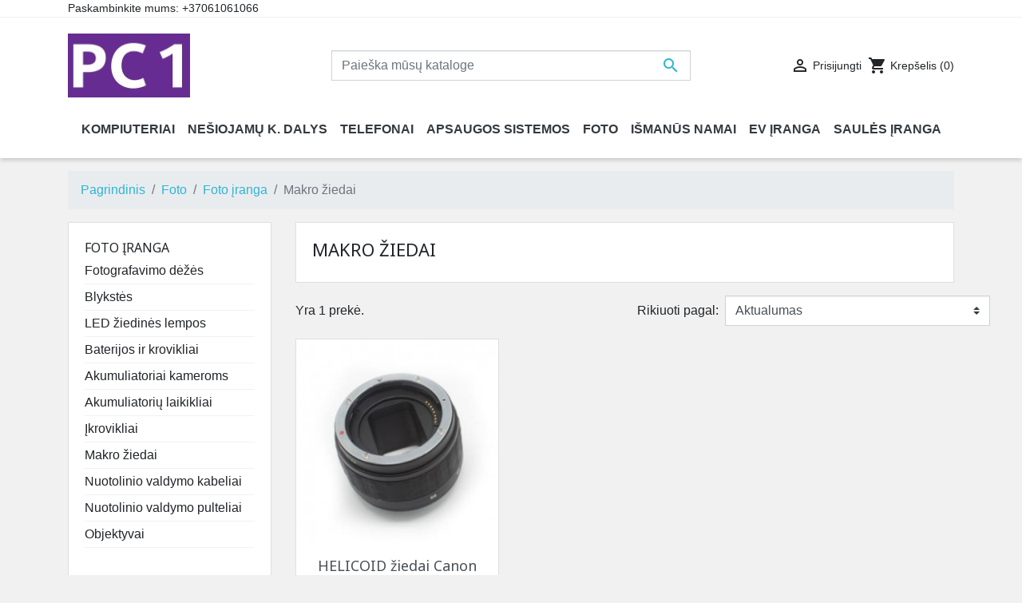

--- FILE ---
content_type: text/html; charset=utf-8
request_url: https://www.pc1.lt/311-makro-ziedai
body_size: 15101
content:
<!doctype html>
<html lang="lt">

  <head>
    
      
  <link rel="preconnect" href="//fonts.gstatic.com/" crossorigin>
<link rel="preconnect" href="//ajax.googleapis.com" crossorigin>
<script type="text/javascript">
    WebFontConfig = {
        google: { families: [ 'Noto+Sans:400,700' ] }
    };
    (function() {
        var wf = document.createElement('script');
        wf.src = 'https://ajax.googleapis.com/ajax/libs/webfont/1/webfont.js';
        wf.type = 'text/javascript';
        wf.async = 'true';
        var s = document.getElementsByTagName('script')[0];
        s.parentNode.insertBefore(wf, s);
    })(); </script>


  <meta charset="utf-8">


  <meta http-equiv="x-ua-compatible" content="ie=edge">



  <title>Makro žiedai</title>
  <meta name="description" content="">
  <meta name="keywords" content="">
        
      <link rel="canonical" href="https://www.pc1.lt/311-makro-ziedai">
    
        
  
<meta property="og:title" content="Makro žiedai"/>
<meta property="og:description" content=""/>
<meta property="og:type" content="website"/>
<meta property="og:url" content="https://www.pc1.lt/311-makro-ziedai"/>
<meta property="og:site_name" content="www.pc1.lt"/>

    <meta property="og:image" content="https://www.pc1.lt/img/wwwvideogamelt-logo-1622636218.jpg"/>
<script type="application/ld+json">
{
    "@context" : "http://schema.org",
    "@type" : "Organization",
    "name" : "www.pc1.lt",
    "url" : "https://www.pc1.lt/",
    "logo" : {
        "@type":"ImageObject",
        "url":"https://www.pc1.lt/img/wwwvideogamelt-logo-1622636218.jpg"
    }
}

</script>

<script type="application/ld+json">
{
    "@context":"http://schema.org",
    "@type":"WebPage",
    "isPartOf": {
        "@type":"WebSite",
        "url":  "https://www.pc1.lt/",
        "name": "www.pc1.lt"
    },
    "name": "Makro žiedai",
    "url":  "https://www.pc1.lt/311-makro-ziedai"
}


</script>
<script type="application/ld+json">
    {
    "@context": "https://schema.org",
    "@type": "BreadcrumbList",
    "itemListElement": [
        {
    "@type": "ListItem",
    "position": 1,
    "name": "Pagrindinis",
    "item": "https://www.pc1.lt/"
    },        {
    "@type": "ListItem",
    "position": 2,
    "name": "Foto",
    "item": "https://www.pc1.lt/86-foto"
    },        {
    "@type": "ListItem",
    "position": 3,
    "name": "Foto įranga",
    "item": "https://www.pc1.lt/88-foto-iranga"
    },        {
    "@type": "ListItem",
    "position": 4,
    "name": "Makro žiedai",
    "item": "https://www.pc1.lt/311-makro-ziedai"
    }    ]
    }
    </script>

  



  <meta name="viewport" content="width=device-width, initial-scale=1">



  <link rel="icon" type="image/vnd.microsoft.icon" href="https://www.pc1.lt/img/favicon.ico?1622636218">
  <link rel="shortcut icon" type="image/x-icon" href="https://www.pc1.lt/img/favicon.ico?1622636218">



    <link rel="stylesheet" href="https://www.pc1.lt/themes/classic-rocket/assets/css/theme.css" type="text/css" media="all">
  <link rel="stylesheet" href="https://www.pc1.lt/modules/ps_socialfollow/views/css/ps_socialfollow.css" type="text/css" media="all">
  <link rel="stylesheet" href="https://www.pc1.lt/modules/lpshipping/views/css/front.css" type="text/css" media="all">
  <link rel="stylesheet" href="https://www.pc1.lt/modules/ps_facetedsearch/views/dist/front.css" type="text/css" media="all">
  <link rel="stylesheet" href="https://www.pc1.lt/themes/classic-rocket/modules/productcomments/views/css/productcomments.css" type="text/css" media="all">
  <link rel="stylesheet" href="https://www.pc1.lt/modules/mqc/views/css/mqc.css" type="text/css" media="all">
  <link rel="stylesheet" href="https://www.pc1.lt/js/jquery/ui/themes/base/minified/jquery-ui.min.css" type="text/css" media="all">
  <link rel="stylesheet" href="https://www.pc1.lt/js/jquery/ui/themes/base/minified/jquery.ui.theme.min.css" type="text/css" media="all">
  <link rel="stylesheet" href="https://www.pc1.lt/js/jquery/plugins/fancybox/jquery.fancybox.css" type="text/css" media="all">
  <link rel="stylesheet" href="https://www.pc1.lt/themes/classic-rocket/modules/ps_imageslider/css/homeslider.css" type="text/css" media="all">
  <link rel="stylesheet" href="https://www.pc1.lt/modules/ps_searchbarjqauto/views/css/jquery.auto-complete.css" type="text/css" media="all">
  <link rel="stylesheet" href="https://www.pc1.lt/themes/classic-rocket/assets/css/custom.css" type="text/css" media="all">



  

  <script type="text/javascript">
        var prestashop = {"cart":{"products":[],"totals":{"total":{"type":"total","label":"Viso","amount":0,"value":"0,00\u00a0\u20ac"},"total_including_tax":{"type":"total","label":"Viso (su PVM)","amount":0,"value":"0,00\u00a0\u20ac"},"total_excluding_tax":{"type":"total","label":"Viso (be PVM)","amount":0,"value":"0,00\u00a0\u20ac"}},"subtotals":{"products":{"type":"products","label":"Tarpin\u0117 suma","amount":0,"value":"0,00\u00a0\u20ac"},"discounts":null,"shipping":{"type":"shipping","label":"Pristatymas","amount":0,"value":""},"tax":null},"products_count":0,"summary_string":"0 preki\u0173","vouchers":{"allowed":1,"added":[]},"discounts":[],"minimalPurchase":10,"minimalPurchaseRequired":"Norint patvirtinti u\u017esakym\u0105 reikia, kad preki\u0173 krep\u0161elio suma b\u016bt\u0173 bent 10,00\u00a0\u20ac (be PVM). \u0160iuo metu preki\u0173 krep\u0161elio suma yra 0,00\u00a0\u20ac (be PVM)."},"currency":{"id":1,"name":"Euras","iso_code":"EUR","iso_code_num":"978","sign":"\u20ac"},"customer":{"lastname":null,"firstname":null,"email":null,"birthday":null,"newsletter":null,"newsletter_date_add":null,"optin":null,"website":null,"company":null,"siret":null,"ape":null,"is_logged":false,"gender":{"type":null,"name":null},"addresses":[]},"language":{"name":"lietuvi\u0173 kalba (Lithuanian)","iso_code":"lt","locale":"lt-LT","language_code":"lt-lt","is_rtl":"0","date_format_lite":"Y-m-d","date_format_full":"Y-m-d H:i:s","id":1},"page":{"title":"","canonical":"https:\/\/www.pc1.lt\/311-makro-ziedai","meta":{"title":"Makro \u017eiedai","description":"","keywords":"","robots":"index"},"page_name":"category","body_classes":{"lang-lt":true,"lang-rtl":false,"country-LT":true,"currency-EUR":true,"layout-left-column":true,"page-category":true,"tax-display-enabled":true,"category-id-311":true,"category-Makro \u017eiedai":true,"category-id-parent-88":true,"category-depth-level-4":true},"admin_notifications":[]},"shop":{"name":"www.pc1.lt","logo":"https:\/\/www.pc1.lt\/img\/wwwvideogamelt-logo-1622636218.jpg","stores_icon":"https:\/\/www.pc1.lt\/img\/logo_stores.png","favicon":"https:\/\/www.pc1.lt\/img\/favicon.ico"},"urls":{"base_url":"https:\/\/www.pc1.lt\/","current_url":"https:\/\/www.pc1.lt\/311-makro-ziedai","shop_domain_url":"https:\/\/www.pc1.lt","img_ps_url":"https:\/\/www.pc1.lt\/img\/","img_cat_url":"https:\/\/www.pc1.lt\/img\/c\/","img_lang_url":"https:\/\/www.pc1.lt\/img\/l\/","img_prod_url":"https:\/\/www.pc1.lt\/img\/p\/","img_manu_url":"https:\/\/www.pc1.lt\/img\/m\/","img_sup_url":"https:\/\/www.pc1.lt\/img\/su\/","img_ship_url":"https:\/\/www.pc1.lt\/img\/s\/","img_store_url":"https:\/\/www.pc1.lt\/img\/st\/","img_col_url":"https:\/\/www.pc1.lt\/img\/co\/","img_url":"https:\/\/www.pc1.lt\/themes\/classic-rocket\/assets\/img\/","css_url":"https:\/\/www.pc1.lt\/themes\/classic-rocket\/assets\/css\/","js_url":"https:\/\/www.pc1.lt\/themes\/classic-rocket\/assets\/js\/","pic_url":"https:\/\/www.pc1.lt\/upload\/","pages":{"address":"https:\/\/www.pc1.lt\/adresas","addresses":"https:\/\/www.pc1.lt\/adresai","authentication":"https:\/\/www.pc1.lt\/prisijungimas","cart":"https:\/\/www.pc1.lt\/krepselis","category":"https:\/\/www.pc1.lt\/index.php?controller=category","cms":"https:\/\/www.pc1.lt\/index.php?controller=cms","contact":"https:\/\/www.pc1.lt\/contact","discount":"https:\/\/www.pc1.lt\/nuolaida","guest_tracking":"https:\/\/www.pc1.lt\/svecio-paskyra","history":"https:\/\/www.pc1.lt\/uzsakymo-istorija","identity":"https:\/\/www.pc1.lt\/asmenine-informacija","index":"https:\/\/www.pc1.lt\/","my_account":"https:\/\/www.pc1.lt\/mano-paskyra","order_confirmation":"https:\/\/www.pc1.lt\/uzsakymo-patvirtinimas","order_detail":"https:\/\/www.pc1.lt\/index.php?controller=order-detail","order_follow":"https:\/\/www.pc1.lt\/uzsakymo-sekimas","order":"https:\/\/www.pc1.lt\/u\u017esakymas","order_return":"https:\/\/www.pc1.lt\/index.php?controller=order-return","order_slip":"https:\/\/www.pc1.lt\/kredito-kvitas","pagenotfound":"https:\/\/www.pc1.lt\/Puslapis-nerastas","password":"https:\/\/www.pc1.lt\/slaptazodzio-atkurimas","pdf_invoice":"https:\/\/www.pc1.lt\/index.php?controller=pdf-invoice","pdf_order_return":"https:\/\/www.pc1.lt\/index.php?controller=pdf-order-return","pdf_order_slip":"https:\/\/www.pc1.lt\/index.php?controller=pdf-order-slip","prices_drop":"https:\/\/www.pc1.lt\/sumazinta-kaina","product":"https:\/\/www.pc1.lt\/index.php?controller=product","search":"https:\/\/www.pc1.lt\/paieska","sitemap":"https:\/\/www.pc1.lt\/svetain\u0117s strukt\u016bra","stores":"https:\/\/www.pc1.lt\/parduotuves","supplier":"https:\/\/www.pc1.lt\/tiekejai","register":"https:\/\/www.pc1.lt\/prisijungimas?create_account=1","order_login":"https:\/\/www.pc1.lt\/u\u017esakymas?login=1"},"alternative_langs":[],"theme_assets":"\/themes\/classic-rocket\/assets\/","actions":{"logout":"https:\/\/www.pc1.lt\/?mylogout="},"no_picture_image":{"bySize":{"small_default":{"url":"https:\/\/www.pc1.lt\/img\/p\/lt-default-small_default.jpg","width":98,"height":98},"cart_default":{"url":"https:\/\/www.pc1.lt\/img\/p\/lt-default-cart_default.jpg","width":125,"height":125},"pdt_180":{"url":"https:\/\/www.pc1.lt\/img\/p\/lt-default-pdt_180.jpg","width":180,"height":180},"home_default":{"url":"https:\/\/www.pc1.lt\/img\/p\/lt-default-home_default.jpg","width":250,"height":250},"pdt_300":{"url":"https:\/\/www.pc1.lt\/img\/p\/lt-default-pdt_300.jpg","width":300,"height":300},"pdt_360":{"url":"https:\/\/www.pc1.lt\/img\/p\/lt-default-pdt_360.jpg","width":360,"height":360},"medium_default":{"url":"https:\/\/www.pc1.lt\/img\/p\/lt-default-medium_default.jpg","width":452,"height":452},"pdt_540":{"url":"https:\/\/www.pc1.lt\/img\/p\/lt-default-pdt_540.jpg","width":540,"height":540},"large_default":{"url":"https:\/\/www.pc1.lt\/img\/p\/lt-default-large_default.jpg","width":800,"height":800}},"small":{"url":"https:\/\/www.pc1.lt\/img\/p\/lt-default-small_default.jpg","width":98,"height":98},"medium":{"url":"https:\/\/www.pc1.lt\/img\/p\/lt-default-pdt_300.jpg","width":300,"height":300},"large":{"url":"https:\/\/www.pc1.lt\/img\/p\/lt-default-large_default.jpg","width":800,"height":800},"legend":""}},"configuration":{"display_taxes_label":true,"display_prices_tax_incl":false,"is_catalog":false,"show_prices":true,"opt_in":{"partner":false},"quantity_discount":{"type":"price","label":"Vieneto kaina"},"voucher_enabled":1,"return_enabled":1},"field_required":[],"breadcrumb":{"links":[{"title":"Pagrindinis","url":"https:\/\/www.pc1.lt\/"},{"title":"Foto","url":"https:\/\/www.pc1.lt\/86-foto"},{"title":"Foto \u012franga","url":"https:\/\/www.pc1.lt\/88-foto-iranga"},{"title":"Makro \u017eiedai","url":"https:\/\/www.pc1.lt\/311-makro-ziedai"}],"count":4},"link":{"protocol_link":"https:\/\/","protocol_content":"https:\/\/"},"time":1769232987,"static_token":"277b6171c143a8f35f6201d3ea97f2bf","token":"1efaa9381b3a0a14ba280cf21b7dfca7","debug":false};
        var prestashopFacebookAjaxController = "https:\/\/www.pc1.lt\/module\/ps_facebook\/Ajax";
      </script>



  <!-- Facebook Pixel Code -->

<script>
    !function(f,b,e,v,n,t,s)
    {if(f.fbq)return;n=f.fbq=function(){n.callMethod? n.callMethod.apply(n,arguments):n.queue.push(arguments)};
    if(!f._fbq)f._fbq=n;n.push=n;n.loaded=!0;n.version='2.0';n.agent='plprestashop-download'; // n.agent to keep because of partnership
    n.queue=[];t=b.createElement(e);t.async=!0;
    t.src=v;s=b.getElementsByTagName(e)[0];
    s.parentNode.insertBefore(t,s)}(window, document,'script', 'https://connect.facebook.net/en_US/fbevents.js');

    // Allow third-party modules to disable Pixel
    fbq('consent', !!window.doNotConsentToPixel ? 'revoke' : 'grant');

            fbq('init', '839574140015038', {"ct":null,"country":null,"zp":null,"ph":null,"gender":null,"fn":null,"ln":null,"em":null,"bd":null,"st":null});
        
    fbq('track', 'PageView');
</script>

<noscript>
    <img height="1" width="1" style="display:none" src="https://www.facebook.com/tr?id=839574140015038&ev=PageView&noscript=1"/>
</noscript>

<!-- End Facebook Pixel Code -->

<!-- Set Facebook Pixel Product Export -->
  <!-- END OF Set Facebook Pixel Product Export -->
    
        <script>
            fbq(
                'track',
                'ViewCategory',
                {"content_name":"Makro ziedai LT","content_category":"Pagrindinis > Foto > Foto iranga > Makro ziedai","content_type":"product_group","content_ids":["46425-0"]},
                {"eventID":"ViewCategory_1769232987_69745a5bdba546.32856085"}
            );
        </script>
    




    
  </head>

  <body id="category" class="lang-lt country-lt currency-eur layout-left-column page-category tax-display-enabled category-id-311 category-makro-ziedai category-id-parent-88 category-depth-level-4">

    
      
    

    <main>
      
              

      <header id="header" class="l-header">
        
          
    <div class="header-banner">
        
    </div>



    <div class="header-nav u-bor-bot">
        <div class="header__container container">
            <div class="u-a-i-c d--flex-between visible--desktop">
                <div class="small">
                    <div id="_desktop_contact_link">
  <div id="contact-link">
                Paskambinkite mums: <span>+37061061066</span>
      </div>
</div>

                </div>
                <div class="header-nav__right">
                    
                </div>
            </div>
        </div>
    </div>



    <div class="container header-top d--flex-between u-a-i-c">
        <button class="visible--mobile btn" id="menu-icon" data-toggle="modal" data-target="#mobile_top_menu_wrapper">
            <i class="material-icons d-inline">&#xE5D2;</i>
        </button>
        <a href="https://www.pc1.lt/" class="header__logo header-top__col">
            <img class="logo img-fluid" src="https://www.pc1.lt/img/wwwvideogamelt-logo-1622636218.jpg" alt="www.pc1.lt">
        </a>
        <div class="header__search">
            <!-- Block search module TOP -->
<form method="get" action="//www.pc1.lt/paieska" class="search-widget" data-search-widget data-search-controller-url="//www.pc1.lt/paieska">
    <input type="hidden" name="controller" value="search">
    <div class="search-widget__group">
        <input class="form-control search-widget__input-right" type="text" name="s" value="" placeholder="Paieška mūsų kataloge" aria-label="Paieška">
        <button type="submit" class="search-widget__btn btn btn-link">
            <i class="material-icons search">&#xE8B6;</i>
            <span class="d-none">Paieška</span>
        </button>
    </div>
</form>
<!-- /Block search module TOP -->

        </div>
        <div class="header__right header-top__col">
            <div class="user-info header__rightitem">
      <a
      href="https://www.pc1.lt/mano-paskyra"
      class="u-link-body"
      title="Prisijungti prie savo paskyros"
      rel="nofollow"
    >
      <span><i class="material-icons">&#xE7FF;</i></span>
      <span class="visible--desktop small">Prisijungti</span>
    </a>
  </div>
<div>
  <div class="blockcart cart-preview header__rightitem inactive" data-refresh-url="//www.pc1.lt/module/ps_shoppingcart/ajax">
    <div class="shopping-cart">
              <span><i class="material-icons blockcart__icon">shopping_cart</i></span>
        <span class="visible--desktop blockcart__label small">Krepšelis</span>
        <span class="cart-products-count small blockcart__count">(0)</span>
          </div>
  </div>
</div>

        </div>
    </div>
    <div class="container">
        

<nav class="menu visible--desktop" id="_desktop_top_menu">
  
      <ul class="menu-top h-100" id="top-menu" role="navigation" data-depth="0">
                      <li class="h-100 menu__item--0 category menu__item menu__item--top"
          id="category-32" >
          
                      <a
              class="d-md-flex w-100 h-100 menu__item-link--top menu__item-link--nosubmenu"
              href="https://www.pc1.lt/32-kompiuteriai" data-depth="0"
                          >
              <span class="align-self-center">Kompiuteriai</span>
            </a>
                              </li>
                                        <li class="h-100 menu__item--0 category menu__item menu__item--top"
          id="category-121" aria-haspopup="true" aria-expanded="false"
          aria-owns="top_sub_menu_70841" aria-controls="top_sub_menu_70841">
          
                    <div class="menu__item-header">
                      <a
              class="d-md-flex w-100 h-100 menu__item-link--top menu__item-link--hassubmenu"
              href="https://www.pc1.lt/121-nesiojamu-k-dalys" data-depth="0"
                          >
              <span class="align-self-center">Nešiojamų k. dalys</span>
            </a>
                                                <span class="visible--mobile">
                <span data-target="#top_sub_menu_45108" data-toggle="collapse"
                      class="d-block navbar-toggler icon-collapse">
                  <i class="material-icons menu__collapseicon">&#xE313;</i>
                </span>
              </span>
          </div>
                                <div class="menu-sub clearfix collapse show" data-collapse-hide-mobile
                 id="top_sub_menu_45108" role="group" aria-labelledby="category-121"
                 aria-expanded="false" aria-hidden="true">
              <div class="menu-sub__content">
                
      <ul  class="menu-sub__list menu-sub__list--1" data-depth="1">
                                        <li class="h-100 menu__item--1 category menu__item menu__item--sub"
          id="category-122" aria-haspopup="true" aria-expanded="false"
          aria-owns="top_sub_menu_93919" aria-controls="top_sub_menu_93919">
          
                    <div class="menu__item-header">
                      <a
              class="d-md-flex w-100 h-100 menu__item-link--sub menu__item-link--1 menu__item-link--hassubmenu"
              href="https://www.pc1.lt/122-ekranai-matricos" data-depth="1"
                          >
              <span class="align-self-center">Ekranai (matricos)</span>
            </a>
                                                <span class="visible--mobile">
                <span data-target="#top_sub_menu_43240" data-toggle="collapse"
                      class="d-block navbar-toggler icon-collapse">
                  <i class="material-icons menu__collapseicon">&#xE313;</i>
                </span>
              </span>
          </div>
                                <div class="clearfix collapse show" data-collapse-hide-mobile
                 id="top_sub_menu_43240" role="group" aria-labelledby="category-122"
                 aria-expanded="false" aria-hidden="true">
              <div>
                
      <ul  class="menu-sub__list menu-sub__list--2" data-depth="2">
                      <li class="h-100 menu__item--2 category menu__item menu__item--sub"
          id="category-123" >
          
                      <a
              class="d-md-flex w-100 h-100 menu__item-link--sub menu__item-link--2 menu__item-link--nosubmenu"
              href="https://www.pc1.lt/123-lcd-101" data-depth="2"
                          >
              <span class="align-self-center">LCD 10.1</span>
            </a>
                              </li>
                      <li class="h-100 menu__item--2 category menu__item menu__item--sub"
          id="category-124" >
          
                      <a
              class="d-md-flex w-100 h-100 menu__item-link--sub menu__item-link--2 menu__item-link--nosubmenu"
              href="https://www.pc1.lt/124-lcd-116" data-depth="2"
                          >
              <span class="align-self-center">LCD 11.6</span>
            </a>
                              </li>
                      <li class="h-100 menu__item--2 category menu__item menu__item--sub"
          id="category-125" >
          
                      <a
              class="d-md-flex w-100 h-100 menu__item-link--sub menu__item-link--2 menu__item-link--nosubmenu"
              href="https://www.pc1.lt/125-lcd-125" data-depth="2"
                          >
              <span class="align-self-center">LCD 12.5</span>
            </a>
                              </li>
                      <li class="h-100 menu__item--2 category menu__item menu__item--sub"
          id="category-126" >
          
                      <a
              class="d-md-flex w-100 h-100 menu__item-link--sub menu__item-link--2 menu__item-link--nosubmenu"
              href="https://www.pc1.lt/126-lcd-130" data-depth="2"
                          >
              <span class="align-self-center">LCD 13.0</span>
            </a>
                              </li>
                      <li class="h-100 menu__item--2 category menu__item menu__item--sub"
          id="category-127" >
          
                      <a
              class="d-md-flex w-100 h-100 menu__item-link--sub menu__item-link--2 menu__item-link--nosubmenu"
              href="https://www.pc1.lt/127-lcd-133" data-depth="2"
                          >
              <span class="align-self-center">LCD 13.3</span>
            </a>
                              </li>
                      <li class="h-100 menu__item--2 category menu__item menu__item--sub"
          id="category-128" >
          
                      <a
              class="d-md-flex w-100 h-100 menu__item-link--sub menu__item-link--2 menu__item-link--nosubmenu"
              href="https://www.pc1.lt/128-lcd-140" data-depth="2"
                          >
              <span class="align-self-center">LCD 14.0</span>
            </a>
                              </li>
                      <li class="h-100 menu__item--2 category menu__item menu__item--sub"
          id="category-129" >
          
                      <a
              class="d-md-flex w-100 h-100 menu__item-link--sub menu__item-link--2 menu__item-link--nosubmenu"
              href="https://www.pc1.lt/129-lcd-141" data-depth="2"
                          >
              <span class="align-self-center">LCD 14.1</span>
            </a>
                              </li>
                      <li class="h-100 menu__item--2 category menu__item menu__item--sub"
          id="category-130" >
          
                      <a
              class="d-md-flex w-100 h-100 menu__item-link--sub menu__item-link--2 menu__item-link--nosubmenu"
              href="https://www.pc1.lt/130-lcd-150" data-depth="2"
                          >
              <span class="align-self-center">LCD 15.0</span>
            </a>
                              </li>
                      <li class="h-100 menu__item--2 category menu__item menu__item--sub"
          id="category-131" >
          
                      <a
              class="d-md-flex w-100 h-100 menu__item-link--sub menu__item-link--2 menu__item-link--nosubmenu"
              href="https://www.pc1.lt/131-lcd-154" data-depth="2"
                          >
              <span class="align-self-center">LCD 15.4</span>
            </a>
                              </li>
                      <li class="h-100 menu__item--2 category menu__item menu__item--sub"
          id="category-132" >
          
                      <a
              class="d-md-flex w-100 h-100 menu__item-link--sub menu__item-link--2 menu__item-link--nosubmenu"
              href="https://www.pc1.lt/132-lcd-156" data-depth="2"
                          >
              <span class="align-self-center">LCD 15.6</span>
            </a>
                              </li>
                      <li class="h-100 menu__item--2 category menu__item menu__item--sub"
          id="category-133" >
          
                      <a
              class="d-md-flex w-100 h-100 menu__item-link--sub menu__item-link--2 menu__item-link--nosubmenu"
              href="https://www.pc1.lt/133-lcd-160" data-depth="2"
                          >
              <span class="align-self-center">LCD 16.0</span>
            </a>
                              </li>
                      <li class="h-100 menu__item--2 category menu__item menu__item--sub"
          id="category-134" >
          
                      <a
              class="d-md-flex w-100 h-100 menu__item-link--sub menu__item-link--2 menu__item-link--nosubmenu"
              href="https://www.pc1.lt/134-lcd-173" data-depth="2"
                          >
              <span class="align-self-center">LCD 17.3</span>
            </a>
                              </li>
                      <li class="h-100 menu__item--2 category menu__item menu__item--sub"
          id="category-135" >
          
                      <a
              class="d-md-flex w-100 h-100 menu__item-link--sub menu__item-link--2 menu__item-link--nosubmenu"
              href="https://www.pc1.lt/135-lcd-215" data-depth="2"
                          >
              <span class="align-self-center">LCD 21.5</span>
            </a>
                              </li>
          </ul>
  
              </div>
            </div>
                  </li>
                                        <li class="h-100 menu__item--1 category menu__item menu__item--sub"
          id="category-165" aria-haspopup="true" aria-expanded="false"
          aria-owns="top_sub_menu_52058" aria-controls="top_sub_menu_52058">
          
                    <div class="menu__item-header">
                      <a
              class="d-md-flex w-100 h-100 menu__item-link--sub menu__item-link--1 menu__item-link--hassubmenu"
              href="https://www.pc1.lt/165-klaviaturos" data-depth="1"
                          >
              <span class="align-self-center">Klaviatūros</span>
            </a>
                                                <span class="visible--mobile">
                <span data-target="#top_sub_menu_42972" data-toggle="collapse"
                      class="d-block navbar-toggler icon-collapse">
                  <i class="material-icons menu__collapseicon">&#xE313;</i>
                </span>
              </span>
          </div>
                                <div class="clearfix collapse show" data-collapse-hide-mobile
                 id="top_sub_menu_42972" role="group" aria-labelledby="category-165"
                 aria-expanded="false" aria-hidden="true">
              <div>
                
      <ul  class="menu-sub__list menu-sub__list--2" data-depth="2">
                      <li class="h-100 menu__item--2 category menu__item menu__item--sub"
          id="category-166" >
          
                      <a
              class="d-md-flex w-100 h-100 menu__item-link--sub menu__item-link--2 menu__item-link--nosubmenu"
              href="https://www.pc1.lt/166-acer-klaviatura" data-depth="2"
                          >
              <span class="align-self-center">ACER klaviatūra</span>
            </a>
                              </li>
                      <li class="h-100 menu__item--2 category menu__item menu__item--sub"
          id="category-167" >
          
                      <a
              class="d-md-flex w-100 h-100 menu__item-link--sub menu__item-link--2 menu__item-link--nosubmenu"
              href="https://www.pc1.lt/167-apple-klaviatura" data-depth="2"
                          >
              <span class="align-self-center">APPLE klaviatūra</span>
            </a>
                              </li>
                      <li class="h-100 menu__item--2 category menu__item menu__item--sub"
          id="category-168" >
          
                      <a
              class="d-md-flex w-100 h-100 menu__item-link--sub menu__item-link--2 menu__item-link--nosubmenu"
              href="https://www.pc1.lt/168-asus-klaviatura" data-depth="2"
                          >
              <span class="align-self-center">ASUS klaviatūra</span>
            </a>
                              </li>
                      <li class="h-100 menu__item--2 category menu__item menu__item--sub"
          id="category-169" >
          
                      <a
              class="d-md-flex w-100 h-100 menu__item-link--sub menu__item-link--2 menu__item-link--nosubmenu"
              href="https://www.pc1.lt/169-dell-klaviatura" data-depth="2"
                          >
              <span class="align-self-center">DELL klaviatūra</span>
            </a>
                              </li>
                      <li class="h-100 menu__item--2 category menu__item menu__item--sub"
          id="category-170" >
          
                      <a
              class="d-md-flex w-100 h-100 menu__item-link--sub menu__item-link--2 menu__item-link--nosubmenu"
              href="https://www.pc1.lt/170-hp-klaviatura" data-depth="2"
                          >
              <span class="align-self-center">HP klaviatūra</span>
            </a>
                              </li>
                      <li class="h-100 menu__item--2 category menu__item menu__item--sub"
          id="category-171" >
          
                      <a
              class="d-md-flex w-100 h-100 menu__item-link--sub menu__item-link--2 menu__item-link--nosubmenu"
              href="https://www.pc1.lt/171-lenovo-klaviatura" data-depth="2"
                          >
              <span class="align-self-center">LENOVO klaviatūra</span>
            </a>
                              </li>
                      <li class="h-100 menu__item--2 category menu__item menu__item--sub"
          id="category-172" >
          
                      <a
              class="d-md-flex w-100 h-100 menu__item-link--sub menu__item-link--2 menu__item-link--nosubmenu"
              href="https://www.pc1.lt/172-msi-klaviatura" data-depth="2"
                          >
              <span class="align-self-center">MSI klaviatūra</span>
            </a>
                              </li>
                      <li class="h-100 menu__item--2 category menu__item menu__item--sub"
          id="category-173" >
          
                      <a
              class="d-md-flex w-100 h-100 menu__item-link--sub menu__item-link--2 menu__item-link--nosubmenu"
              href="https://www.pc1.lt/173-samsung-klaviatura" data-depth="2"
                          >
              <span class="align-self-center">SAMSUNG klaviatūra</span>
            </a>
                              </li>
                      <li class="h-100 menu__item--2 category menu__item menu__item--sub"
          id="category-174" >
          
                      <a
              class="d-md-flex w-100 h-100 menu__item-link--sub menu__item-link--2 menu__item-link--nosubmenu"
              href="https://www.pc1.lt/174-sony-klaviatura" data-depth="2"
                          >
              <span class="align-self-center">SONY klaviatūra</span>
            </a>
                              </li>
                      <li class="h-100 menu__item--2 category menu__item menu__item--sub"
          id="category-175" >
          
                      <a
              class="d-md-flex w-100 h-100 menu__item-link--sub menu__item-link--2 menu__item-link--nosubmenu"
              href="https://www.pc1.lt/175-toshiba-klaviatura" data-depth="2"
                          >
              <span class="align-self-center">TOSHIBA klaviatūra</span>
            </a>
                              </li>
          </ul>
  
              </div>
            </div>
                  </li>
                                        <li class="h-100 menu__item--1 category menu__item menu__item--sub"
          id="category-151" aria-haspopup="true" aria-expanded="false"
          aria-owns="top_sub_menu_47301" aria-controls="top_sub_menu_47301">
          
                    <div class="menu__item-header">
                      <a
              class="d-md-flex w-100 h-100 menu__item-link--sub menu__item-link--1 menu__item-link--hassubmenu"
              href="https://www.pc1.lt/151-baterijos" data-depth="1"
                          >
              <span class="align-self-center">Baterijos</span>
            </a>
                                                <span class="visible--mobile">
                <span data-target="#top_sub_menu_52957" data-toggle="collapse"
                      class="d-block navbar-toggler icon-collapse">
                  <i class="material-icons menu__collapseicon">&#xE313;</i>
                </span>
              </span>
          </div>
                                <div class="clearfix collapse show" data-collapse-hide-mobile
                 id="top_sub_menu_52957" role="group" aria-labelledby="category-151"
                 aria-expanded="false" aria-hidden="true">
              <div>
                
      <ul  class="menu-sub__list menu-sub__list--2" data-depth="2">
                      <li class="h-100 menu__item--2 category menu__item menu__item--sub"
          id="category-152" >
          
                      <a
              class="d-md-flex w-100 h-100 menu__item-link--sub menu__item-link--2 menu__item-link--nosubmenu"
              href="https://www.pc1.lt/152-acer-baterija" data-depth="2"
                          >
              <span class="align-self-center">ACER baterija</span>
            </a>
                              </li>
                      <li class="h-100 menu__item--2 category menu__item menu__item--sub"
          id="category-153" >
          
                      <a
              class="d-md-flex w-100 h-100 menu__item-link--sub menu__item-link--2 menu__item-link--nosubmenu"
              href="https://www.pc1.lt/153-aorus-baterija" data-depth="2"
                          >
              <span class="align-self-center">AORUS baterija</span>
            </a>
                              </li>
                      <li class="h-100 menu__item--2 category menu__item menu__item--sub"
          id="category-154" >
          
                      <a
              class="d-md-flex w-100 h-100 menu__item-link--sub menu__item-link--2 menu__item-link--nosubmenu"
              href="https://www.pc1.lt/154-apple-baterija" data-depth="2"
                          >
              <span class="align-self-center">APPLE baterija</span>
            </a>
                              </li>
                      <li class="h-100 menu__item--2 category menu__item menu__item--sub"
          id="category-155" >
          
                      <a
              class="d-md-flex w-100 h-100 menu__item-link--sub menu__item-link--2 menu__item-link--nosubmenu"
              href="https://www.pc1.lt/155-asus-baterija" data-depth="2"
                          >
              <span class="align-self-center">ASUS baterija</span>
            </a>
                              </li>
                      <li class="h-100 menu__item--2 category menu__item menu__item--sub"
          id="category-156" >
          
                      <a
              class="d-md-flex w-100 h-100 menu__item-link--sub menu__item-link--2 menu__item-link--nosubmenu"
              href="https://www.pc1.lt/156-dell-baterija" data-depth="2"
                          >
              <span class="align-self-center">DELL baterija</span>
            </a>
                              </li>
                      <li class="h-100 menu__item--2 category menu__item menu__item--sub"
          id="category-157" >
          
                      <a
              class="d-md-flex w-100 h-100 menu__item-link--sub menu__item-link--2 menu__item-link--nosubmenu"
              href="https://www.pc1.lt/157-fujitsu-baterija" data-depth="2"
                          >
              <span class="align-self-center">FUJITSU baterija</span>
            </a>
                              </li>
                      <li class="h-100 menu__item--2 category menu__item menu__item--sub"
          id="category-158" >
          
                      <a
              class="d-md-flex w-100 h-100 menu__item-link--sub menu__item-link--2 menu__item-link--nosubmenu"
              href="https://www.pc1.lt/158-hpcompaq-baterija" data-depth="2"
                          >
              <span class="align-self-center">HP/COMPAQ baterija</span>
            </a>
                              </li>
                      <li class="h-100 menu__item--2 category menu__item menu__item--sub"
          id="category-159" >
          
                      <a
              class="d-md-flex w-100 h-100 menu__item-link--sub menu__item-link--2 menu__item-link--nosubmenu"
              href="https://www.pc1.lt/159-lenovo-baterija" data-depth="2"
                          >
              <span class="align-self-center">LENOVO baterija</span>
            </a>
                              </li>
                      <li class="h-100 menu__item--2 category menu__item menu__item--sub"
          id="category-160" >
          
                      <a
              class="d-md-flex w-100 h-100 menu__item-link--sub menu__item-link--2 menu__item-link--nosubmenu"
              href="https://www.pc1.lt/160-msi-baterija" data-depth="2"
                          >
              <span class="align-self-center">MSI baterija</span>
            </a>
                              </li>
                      <li class="h-100 menu__item--2 category menu__item menu__item--sub"
          id="category-161" >
          
                      <a
              class="d-md-flex w-100 h-100 menu__item-link--sub menu__item-link--2 menu__item-link--nosubmenu"
              href="https://www.pc1.lt/161-samsung-baterija" data-depth="2"
                          >
              <span class="align-self-center">SAMSUNG baterija</span>
            </a>
                              </li>
                      <li class="h-100 menu__item--2 category menu__item menu__item--sub"
          id="category-162" >
          
                      <a
              class="d-md-flex w-100 h-100 menu__item-link--sub menu__item-link--2 menu__item-link--nosubmenu"
              href="https://www.pc1.lt/162-sony-baterija" data-depth="2"
                          >
              <span class="align-self-center">SONY baterija</span>
            </a>
                              </li>
                      <li class="h-100 menu__item--2 category menu__item menu__item--sub"
          id="category-163" >
          
                      <a
              class="d-md-flex w-100 h-100 menu__item-link--sub menu__item-link--2 menu__item-link--nosubmenu"
              href="https://www.pc1.lt/163-toshiba-baterija" data-depth="2"
                          >
              <span class="align-self-center">TOSHIBA baterija</span>
            </a>
                              </li>
                      <li class="h-100 menu__item--2 category menu__item menu__item--sub"
          id="category-164" >
          
                      <a
              class="d-md-flex w-100 h-100 menu__item-link--sub menu__item-link--2 menu__item-link--nosubmenu"
              href="https://www.pc1.lt/164-xiaomi-baterija" data-depth="2"
                          >
              <span class="align-self-center">XIAOMI baterija</span>
            </a>
                              </li>
          </ul>
  
              </div>
            </div>
                  </li>
                                        <li class="h-100 menu__item--1 category menu__item menu__item--sub"
          id="category-187" aria-haspopup="true" aria-expanded="false"
          aria-owns="top_sub_menu_86530" aria-controls="top_sub_menu_86530">
          
                    <div class="menu__item-header">
                      <a
              class="d-md-flex w-100 h-100 menu__item-link--sub menu__item-link--1 menu__item-link--hassubmenu"
              href="https://www.pc1.lt/187-maitinimo-saltiniai" data-depth="1"
                          >
              <span class="align-self-center">Maitinimo šaltiniai</span>
            </a>
                                                <span class="visible--mobile">
                <span data-target="#top_sub_menu_83155" data-toggle="collapse"
                      class="d-block navbar-toggler icon-collapse">
                  <i class="material-icons menu__collapseicon">&#xE313;</i>
                </span>
              </span>
          </div>
                                <div class="clearfix collapse show" data-collapse-hide-mobile
                 id="top_sub_menu_83155" role="group" aria-labelledby="category-187"
                 aria-expanded="false" aria-hidden="true">
              <div>
                
      <ul  class="menu-sub__list menu-sub__list--2" data-depth="2">
                      <li class="h-100 menu__item--2 category menu__item menu__item--sub"
          id="category-188" >
          
                      <a
              class="d-md-flex w-100 h-100 menu__item-link--sub menu__item-link--2 menu__item-link--nosubmenu"
              href="https://www.pc1.lt/188-acer-maitinimo-saltinis" data-depth="2"
                          >
              <span class="align-self-center">ACER maitinimo šaltinis</span>
            </a>
                              </li>
                      <li class="h-100 menu__item--2 category menu__item menu__item--sub"
          id="category-189" >
          
                      <a
              class="d-md-flex w-100 h-100 menu__item-link--sub menu__item-link--2 menu__item-link--nosubmenu"
              href="https://www.pc1.lt/189-apple-maitinimo-saltinis" data-depth="2"
                          >
              <span class="align-self-center">APPLE maitinimo šaltinis</span>
            </a>
                              </li>
                      <li class="h-100 menu__item--2 category menu__item menu__item--sub"
          id="category-190" >
          
                      <a
              class="d-md-flex w-100 h-100 menu__item-link--sub menu__item-link--2 menu__item-link--nosubmenu"
              href="https://www.pc1.lt/190-asus-maitinimo-saltinis" data-depth="2"
                          >
              <span class="align-self-center">ASUS maitinimo šaltinis</span>
            </a>
                              </li>
                      <li class="h-100 menu__item--2 category menu__item menu__item--sub"
          id="category-191" >
          
                      <a
              class="d-md-flex w-100 h-100 menu__item-link--sub menu__item-link--2 menu__item-link--nosubmenu"
              href="https://www.pc1.lt/191-dell-maitinimo-saltinis" data-depth="2"
                          >
              <span class="align-self-center">DELL maitinimo šaltinis</span>
            </a>
                              </li>
                      <li class="h-100 menu__item--2 category menu__item menu__item--sub"
          id="category-192" >
          
                      <a
              class="d-md-flex w-100 h-100 menu__item-link--sub menu__item-link--2 menu__item-link--nosubmenu"
              href="https://www.pc1.lt/192-hpcompaq-maitinimo-saltinis" data-depth="2"
                          >
              <span class="align-self-center">HP/COMPAQ maitinimo šaltinis</span>
            </a>
                              </li>
                      <li class="h-100 menu__item--2 category menu__item menu__item--sub"
          id="category-193" >
          
                      <a
              class="d-md-flex w-100 h-100 menu__item-link--sub menu__item-link--2 menu__item-link--nosubmenu"
              href="https://www.pc1.lt/193-lenovo-maitinimo-saltinis" data-depth="2"
                          >
              <span class="align-self-center">LENOVO maitinimo šaltinis</span>
            </a>
                              </li>
                      <li class="h-100 menu__item--2 category menu__item menu__item--sub"
          id="category-194" >
          
                      <a
              class="d-md-flex w-100 h-100 menu__item-link--sub menu__item-link--2 menu__item-link--nosubmenu"
              href="https://www.pc1.lt/194-samsung-maitinimo-saltinis" data-depth="2"
                          >
              <span class="align-self-center">SAMSUNG maitinimo šaltinis</span>
            </a>
                              </li>
                      <li class="h-100 menu__item--2 category menu__item menu__item--sub"
          id="category-195" >
          
                      <a
              class="d-md-flex w-100 h-100 menu__item-link--sub menu__item-link--2 menu__item-link--nosubmenu"
              href="https://www.pc1.lt/195-sony-maitinimo-saltinis" data-depth="2"
                          >
              <span class="align-self-center">SONY maitinimo šaltinis</span>
            </a>
                              </li>
                      <li class="h-100 menu__item--2 category menu__item menu__item--sub"
          id="category-196" >
          
                      <a
              class="d-md-flex w-100 h-100 menu__item-link--sub menu__item-link--2 menu__item-link--nosubmenu"
              href="https://www.pc1.lt/196-toshiba-maitinimo-saltinis" data-depth="2"
                          >
              <span class="align-self-center">TOSHIBA maitinimo šaltinis</span>
            </a>
                              </li>
                      <li class="h-100 menu__item--2 category menu__item menu__item--sub"
          id="category-197" >
          
                      <a
              class="d-md-flex w-100 h-100 menu__item-link--sub menu__item-link--2 menu__item-link--nosubmenu"
              href="https://www.pc1.lt/197-usb-c-maitinimo-saltinis" data-depth="2"
                          >
              <span class="align-self-center">USB-C maitinimo šaltinis</span>
            </a>
                              </li>
                      <li class="h-100 menu__item--2 category menu__item menu__item--sub"
          id="category-208" >
          
                      <a
              class="d-md-flex w-100 h-100 menu__item-link--sub menu__item-link--2 menu__item-link--nosubmenu"
              href="https://www.pc1.lt/208-maitinimo-saltiniai-universalus" data-depth="2"
                          >
              <span class="align-self-center">Maitinimo šaltiniai universalūs</span>
            </a>
                              </li>
          </ul>
  
              </div>
            </div>
                  </li>
                                        <li class="h-100 menu__item--1 category menu__item menu__item--sub"
          id="category-176" aria-haspopup="true" aria-expanded="false"
          aria-owns="top_sub_menu_13550" aria-controls="top_sub_menu_13550">
          
                    <div class="menu__item-header">
                      <a
              class="d-md-flex w-100 h-100 menu__item-link--sub menu__item-link--1 menu__item-link--hassubmenu"
              href="https://www.pc1.lt/176-maitinimo-lizdai" data-depth="1"
                          >
              <span class="align-self-center">Maitinimo lizdai</span>
            </a>
                                                <span class="visible--mobile">
                <span data-target="#top_sub_menu_27881" data-toggle="collapse"
                      class="d-block navbar-toggler icon-collapse">
                  <i class="material-icons menu__collapseicon">&#xE313;</i>
                </span>
              </span>
          </div>
                                <div class="clearfix collapse show" data-collapse-hide-mobile
                 id="top_sub_menu_27881" role="group" aria-labelledby="category-176"
                 aria-expanded="false" aria-hidden="true">
              <div>
                
      <ul  class="menu-sub__list menu-sub__list--2" data-depth="2">
                      <li class="h-100 menu__item--2 category menu__item menu__item--sub"
          id="category-177" >
          
                      <a
              class="d-md-flex w-100 h-100 menu__item-link--sub menu__item-link--2 menu__item-link--nosubmenu"
              href="https://www.pc1.lt/177-acer-lizdas" data-depth="2"
                          >
              <span class="align-self-center">ACER lizdas</span>
            </a>
                              </li>
                      <li class="h-100 menu__item--2 category menu__item menu__item--sub"
          id="category-178" >
          
                      <a
              class="d-md-flex w-100 h-100 menu__item-link--sub menu__item-link--2 menu__item-link--nosubmenu"
              href="https://www.pc1.lt/178-apple-lizdas" data-depth="2"
                          >
              <span class="align-self-center">APPLE lizdas</span>
            </a>
                              </li>
                      <li class="h-100 menu__item--2 category menu__item menu__item--sub"
          id="category-179" >
          
                      <a
              class="d-md-flex w-100 h-100 menu__item-link--sub menu__item-link--2 menu__item-link--nosubmenu"
              href="https://www.pc1.lt/179-asus-lizdas" data-depth="2"
                          >
              <span class="align-self-center">ASUS lizdas</span>
            </a>
                              </li>
                      <li class="h-100 menu__item--2 category menu__item menu__item--sub"
          id="category-180" >
          
                      <a
              class="d-md-flex w-100 h-100 menu__item-link--sub menu__item-link--2 menu__item-link--nosubmenu"
              href="https://www.pc1.lt/180-dell-lizdas" data-depth="2"
                          >
              <span class="align-self-center">DELL lizdas</span>
            </a>
                              </li>
                      <li class="h-100 menu__item--2 category menu__item menu__item--sub"
          id="category-181" >
          
                      <a
              class="d-md-flex w-100 h-100 menu__item-link--sub menu__item-link--2 menu__item-link--nosubmenu"
              href="https://www.pc1.lt/181-fujitsu-lizdas" data-depth="2"
                          >
              <span class="align-self-center">FUJITSU lizdas</span>
            </a>
                              </li>
                      <li class="h-100 menu__item--2 category menu__item menu__item--sub"
          id="category-182" >
          
                      <a
              class="d-md-flex w-100 h-100 menu__item-link--sub menu__item-link--2 menu__item-link--nosubmenu"
              href="https://www.pc1.lt/182-hpcompaq-lizdas" data-depth="2"
                          >
              <span class="align-self-center">HP/COMPAQ lizdas</span>
            </a>
                              </li>
                      <li class="h-100 menu__item--2 category menu__item menu__item--sub"
          id="category-183" >
          
                      <a
              class="d-md-flex w-100 h-100 menu__item-link--sub menu__item-link--2 menu__item-link--nosubmenu"
              href="https://www.pc1.lt/183-lenovo-lizdas" data-depth="2"
                          >
              <span class="align-self-center">LENOVO lizdas</span>
            </a>
                              </li>
                      <li class="h-100 menu__item--2 category menu__item menu__item--sub"
          id="category-184" >
          
                      <a
              class="d-md-flex w-100 h-100 menu__item-link--sub menu__item-link--2 menu__item-link--nosubmenu"
              href="https://www.pc1.lt/184-samsung-lizdas" data-depth="2"
                          >
              <span class="align-self-center">SAMSUNG lizdas</span>
            </a>
                              </li>
                      <li class="h-100 menu__item--2 category menu__item menu__item--sub"
          id="category-185" >
          
                      <a
              class="d-md-flex w-100 h-100 menu__item-link--sub menu__item-link--2 menu__item-link--nosubmenu"
              href="https://www.pc1.lt/185-sony-lizdas" data-depth="2"
                          >
              <span class="align-self-center">SONY lizdas</span>
            </a>
                              </li>
                      <li class="h-100 menu__item--2 category menu__item menu__item--sub"
          id="category-186" >
          
                      <a
              class="d-md-flex w-100 h-100 menu__item-link--sub menu__item-link--2 menu__item-link--nosubmenu"
              href="https://www.pc1.lt/186-toshiba-lizdas" data-depth="2"
                          >
              <span class="align-self-center">TOSHIBA lizdas</span>
            </a>
                              </li>
          </ul>
  
              </div>
            </div>
                  </li>
                                        <li class="h-100 menu__item--1 category menu__item menu__item--sub"
          id="category-136" aria-haspopup="true" aria-expanded="false"
          aria-owns="top_sub_menu_36571" aria-controls="top_sub_menu_36571">
          
                    <div class="menu__item-header">
                      <a
              class="d-md-flex w-100 h-100 menu__item-link--sub menu__item-link--1 menu__item-link--hassubmenu"
              href="https://www.pc1.lt/136-ausintuvai" data-depth="1"
                          >
              <span class="align-self-center">Aušintuvai</span>
            </a>
                                                <span class="visible--mobile">
                <span data-target="#top_sub_menu_94978" data-toggle="collapse"
                      class="d-block navbar-toggler icon-collapse">
                  <i class="material-icons menu__collapseicon">&#xE313;</i>
                </span>
              </span>
          </div>
                                <div class="clearfix collapse show" data-collapse-hide-mobile
                 id="top_sub_menu_94978" role="group" aria-labelledby="category-136"
                 aria-expanded="false" aria-hidden="true">
              <div>
                
      <ul  class="menu-sub__list menu-sub__list--2" data-depth="2">
                      <li class="h-100 menu__item--2 category menu__item menu__item--sub"
          id="category-137" >
          
                      <a
              class="d-md-flex w-100 h-100 menu__item-link--sub menu__item-link--2 menu__item-link--nosubmenu"
              href="https://www.pc1.lt/137-acer-ausintuvai" data-depth="2"
                          >
              <span class="align-self-center">ACER aušintuvai</span>
            </a>
                              </li>
                      <li class="h-100 menu__item--2 category menu__item menu__item--sub"
          id="category-138" >
          
                      <a
              class="d-md-flex w-100 h-100 menu__item-link--sub menu__item-link--2 menu__item-link--nosubmenu"
              href="https://www.pc1.lt/138-apple-ausintuvai" data-depth="2"
                          >
              <span class="align-self-center">APPLE aušintuvai</span>
            </a>
                              </li>
                      <li class="h-100 menu__item--2 category menu__item menu__item--sub"
          id="category-139" >
          
                      <a
              class="d-md-flex w-100 h-100 menu__item-link--sub menu__item-link--2 menu__item-link--nosubmenu"
              href="https://www.pc1.lt/139-asus-ausintuvai" data-depth="2"
                          >
              <span class="align-self-center">ASUS aušintuvai</span>
            </a>
                              </li>
                      <li class="h-100 menu__item--2 category menu__item menu__item--sub"
          id="category-140" >
          
                      <a
              class="d-md-flex w-100 h-100 menu__item-link--sub menu__item-link--2 menu__item-link--nosubmenu"
              href="https://www.pc1.lt/140-dell-ausintuvai" data-depth="2"
                          >
              <span class="align-self-center">DELL aušintuvai</span>
            </a>
                              </li>
                      <li class="h-100 menu__item--2 category menu__item menu__item--sub"
          id="category-141" >
          
                      <a
              class="d-md-flex w-100 h-100 menu__item-link--sub menu__item-link--2 menu__item-link--nosubmenu"
              href="https://www.pc1.lt/141-hp-ausintuvai" data-depth="2"
                          >
              <span class="align-self-center">HP aušintuvai</span>
            </a>
                              </li>
                      <li class="h-100 menu__item--2 category menu__item menu__item--sub"
          id="category-142" >
          
                      <a
              class="d-md-flex w-100 h-100 menu__item-link--sub menu__item-link--2 menu__item-link--nosubmenu"
              href="https://www.pc1.lt/142-lenovo-ausintuvai" data-depth="2"
                          >
              <span class="align-self-center">LENOVO aušintuvai</span>
            </a>
                              </li>
                      <li class="h-100 menu__item--2 category menu__item menu__item--sub"
          id="category-143" >
          
                      <a
              class="d-md-flex w-100 h-100 menu__item-link--sub menu__item-link--2 menu__item-link--nosubmenu"
              href="https://www.pc1.lt/143-msi-ausintuvai" data-depth="2"
                          >
              <span class="align-self-center">MSI aušintuvai</span>
            </a>
                              </li>
                      <li class="h-100 menu__item--2 category menu__item menu__item--sub"
          id="category-144" >
          
                      <a
              class="d-md-flex w-100 h-100 menu__item-link--sub menu__item-link--2 menu__item-link--nosubmenu"
              href="https://www.pc1.lt/144-toshiba-ausintuvai" data-depth="2"
                          >
              <span class="align-self-center">TOSHIBA aušintuvai</span>
            </a>
                              </li>
          </ul>
  
              </div>
            </div>
                  </li>
                                        <li class="h-100 menu__item--1 category menu__item menu__item--sub"
          id="category-200" aria-haspopup="true" aria-expanded="false"
          aria-owns="top_sub_menu_94100" aria-controls="top_sub_menu_94100">
          
                    <div class="menu__item-header">
                      <a
              class="d-md-flex w-100 h-100 menu__item-link--sub menu__item-link--1 menu__item-link--hassubmenu"
              href="https://www.pc1.lt/200-ivairus" data-depth="1"
                          >
              <span class="align-self-center">Įvairus</span>
            </a>
                                                <span class="visible--mobile">
                <span data-target="#top_sub_menu_97928" data-toggle="collapse"
                      class="d-block navbar-toggler icon-collapse">
                  <i class="material-icons menu__collapseicon">&#xE313;</i>
                </span>
              </span>
          </div>
                                <div class="clearfix collapse show" data-collapse-hide-mobile
                 id="top_sub_menu_97928" role="group" aria-labelledby="category-200"
                 aria-expanded="false" aria-hidden="true">
              <div>
                
      <ul  class="menu-sub__list menu-sub__list--2" data-depth="2">
                      <li class="h-100 menu__item--2 category menu__item menu__item--sub"
          id="category-201" >
          
                      <a
              class="d-md-flex w-100 h-100 menu__item-link--sub menu__item-link--2 menu__item-link--nosubmenu"
              href="https://www.pc1.lt/201-termo-pasta" data-depth="2"
                          >
              <span class="align-self-center">Termo pasta</span>
            </a>
                              </li>
                      <li class="h-100 menu__item--2 category menu__item menu__item--sub"
          id="category-202" >
          
                      <a
              class="d-md-flex w-100 h-100 menu__item-link--sub menu__item-link--2 menu__item-link--nosubmenu"
              href="https://www.pc1.lt/202-barkodu-skaitytuvai" data-depth="2"
                          >
              <span class="align-self-center">Barkodų skaitytuvai</span>
            </a>
                              </li>
                      <li class="h-100 menu__item--2 category menu__item menu__item--sub"
          id="category-203" >
          
                      <a
              class="d-md-flex w-100 h-100 menu__item-link--sub menu__item-link--2 menu__item-link--nosubmenu"
              href="https://www.pc1.lt/203-hdd-deklai" data-depth="2"
                          >
              <span class="align-self-center">HDD dėklai</span>
            </a>
                              </li>
                      <li class="h-100 menu__item--2 category menu__item menu__item--sub"
          id="category-204" >
          
                      <a
              class="d-md-flex w-100 h-100 menu__item-link--sub menu__item-link--2 menu__item-link--nosubmenu"
              href="https://www.pc1.lt/204-hdd-laikiklis" data-depth="2"
                          >
              <span class="align-self-center">HDD laikiklis</span>
            </a>
                              </li>
                      <li class="h-100 menu__item--2 category menu__item menu__item--sub"
          id="category-205" >
          
                      <a
              class="d-md-flex w-100 h-100 menu__item-link--sub menu__item-link--2 menu__item-link--nosubmenu"
              href="https://www.pc1.lt/205-itampos-keitiklis" data-depth="2"
                          >
              <span class="align-self-center">Įtampos keitiklis</span>
            </a>
                              </li>
                      <li class="h-100 menu__item--2 category menu__item menu__item--sub"
          id="category-206" >
          
                      <a
              class="d-md-flex w-100 h-100 menu__item-link--sub menu__item-link--2 menu__item-link--nosubmenu"
              href="https://www.pc1.lt/206-toneriai" data-depth="2"
                          >
              <span class="align-self-center">Toneriai</span>
            </a>
                              </li>
          </ul>
  
              </div>
            </div>
                  </li>
                                        <li class="h-100 menu__item--1 category menu__item menu__item--sub"
          id="category-57" aria-haspopup="true" aria-expanded="false"
          aria-owns="top_sub_menu_48625" aria-controls="top_sub_menu_48625">
          
                    <div class="menu__item-header">
                      <a
              class="d-md-flex w-100 h-100 menu__item-link--sub menu__item-link--1 menu__item-link--hassubmenu"
              href="https://www.pc1.lt/57-ekranu-kabeliai-sleifai" data-depth="1"
                          >
              <span class="align-self-center">Ekranų kabeliai (šleifai)</span>
            </a>
                                                <span class="visible--mobile">
                <span data-target="#top_sub_menu_86742" data-toggle="collapse"
                      class="d-block navbar-toggler icon-collapse">
                  <i class="material-icons menu__collapseicon">&#xE313;</i>
                </span>
              </span>
          </div>
                                <div class="clearfix collapse show" data-collapse-hide-mobile
                 id="top_sub_menu_86742" role="group" aria-labelledby="category-57"
                 aria-expanded="false" aria-hidden="true">
              <div>
                
      <ul  class="menu-sub__list menu-sub__list--2" data-depth="2">
                      <li class="h-100 menu__item--2 category menu__item menu__item--sub"
          id="category-145" >
          
                      <a
              class="d-md-flex w-100 h-100 menu__item-link--sub menu__item-link--2 menu__item-link--nosubmenu"
              href="https://www.pc1.lt/145-acer-ekrano-kabeliai" data-depth="2"
                          >
              <span class="align-self-center">ACER ekrano kabeliai</span>
            </a>
                              </li>
                      <li class="h-100 menu__item--2 category menu__item menu__item--sub"
          id="category-146" >
          
                      <a
              class="d-md-flex w-100 h-100 menu__item-link--sub menu__item-link--2 menu__item-link--nosubmenu"
              href="https://www.pc1.lt/146-asus-ekrano-kabeliai" data-depth="2"
                          >
              <span class="align-self-center">ASUS ekrano kabeliai</span>
            </a>
                              </li>
                      <li class="h-100 menu__item--2 category menu__item menu__item--sub"
          id="category-147" >
          
                      <a
              class="d-md-flex w-100 h-100 menu__item-link--sub menu__item-link--2 menu__item-link--nosubmenu"
              href="https://www.pc1.lt/147-dell-ekrano-kabeliai" data-depth="2"
                          >
              <span class="align-self-center">DELL ekrano kabeliai</span>
            </a>
                              </li>
                      <li class="h-100 menu__item--2 category menu__item menu__item--sub"
          id="category-148" >
          
                      <a
              class="d-md-flex w-100 h-100 menu__item-link--sub menu__item-link--2 menu__item-link--nosubmenu"
              href="https://www.pc1.lt/148-hp-ekrano-kabeliai" data-depth="2"
                          >
              <span class="align-self-center">HP ekrano kabeliai</span>
            </a>
                              </li>
                      <li class="h-100 menu__item--2 category menu__item menu__item--sub"
          id="category-149" >
          
                      <a
              class="d-md-flex w-100 h-100 menu__item-link--sub menu__item-link--2 menu__item-link--nosubmenu"
              href="https://www.pc1.lt/149-lenovo-ekrano-kabeliai" data-depth="2"
                          >
              <span class="align-self-center">LENOVO ekrano kabeliai</span>
            </a>
                              </li>
                      <li class="h-100 menu__item--2 category menu__item menu__item--sub"
          id="category-150" >
          
                      <a
              class="d-md-flex w-100 h-100 menu__item-link--sub menu__item-link--2 menu__item-link--nosubmenu"
              href="https://www.pc1.lt/150-samsung-ekrano-kabeliai" data-depth="2"
                          >
              <span class="align-self-center">SAMSUNG ekrano kabeliai</span>
            </a>
                              </li>
          </ul>
  
              </div>
            </div>
                  </li>
          </ul>
  
              </div>
            </div>
                  </li>
                                        <li class="h-100 menu__item--0 category menu__item menu__item--top"
          id="category-38" aria-haspopup="true" aria-expanded="false"
          aria-owns="top_sub_menu_76585" aria-controls="top_sub_menu_76585">
          
                    <div class="menu__item-header">
                      <a
              class="d-md-flex w-100 h-100 menu__item-link--top menu__item-link--hassubmenu"
              href="https://www.pc1.lt/38-telefonai" data-depth="0"
                          >
              <span class="align-self-center">Telefonai</span>
            </a>
                                                <span class="visible--mobile">
                <span data-target="#top_sub_menu_97060" data-toggle="collapse"
                      class="d-block navbar-toggler icon-collapse">
                  <i class="material-icons menu__collapseicon">&#xE313;</i>
                </span>
              </span>
          </div>
                                <div class="menu-sub clearfix collapse show" data-collapse-hide-mobile
                 id="top_sub_menu_97060" role="group" aria-labelledby="category-38"
                 aria-expanded="false" aria-hidden="true">
              <div class="menu-sub__content">
                
      <ul  class="menu-sub__list menu-sub__list--1" data-depth="1">
                                        <li class="h-100 menu__item--1 category menu__item menu__item--sub"
          id="category-99" aria-haspopup="true" aria-expanded="false"
          aria-owns="top_sub_menu_94590" aria-controls="top_sub_menu_94590">
          
                    <div class="menu__item-header">
                      <a
              class="d-md-flex w-100 h-100 menu__item-link--sub menu__item-link--1 menu__item-link--hassubmenu"
              href="https://www.pc1.lt/99-apsauginiai-stiklai" data-depth="1"
                          >
              <span class="align-self-center">Apsauginiai stiklai</span>
            </a>
                                                <span class="visible--mobile">
                <span data-target="#top_sub_menu_2338" data-toggle="collapse"
                      class="d-block navbar-toggler icon-collapse">
                  <i class="material-icons menu__collapseicon">&#xE313;</i>
                </span>
              </span>
          </div>
                                <div class="clearfix collapse show" data-collapse-hide-mobile
                 id="top_sub_menu_2338" role="group" aria-labelledby="category-99"
                 aria-expanded="false" aria-hidden="true">
              <div>
                
      <ul  class="menu-sub__list menu-sub__list--2" data-depth="2">
                      <li class="h-100 menu__item--2 category menu__item menu__item--sub"
          id="category-268" >
          
                      <a
              class="d-md-flex w-100 h-100 menu__item-link--sub menu__item-link--2 menu__item-link--nosubmenu"
              href="https://www.pc1.lt/268-apple-apsauginiai-stiklai" data-depth="2"
                          >
              <span class="align-self-center">APPLE apsauginiai stiklai</span>
            </a>
                              </li>
                      <li class="h-100 menu__item--2 category menu__item menu__item--sub"
          id="category-269" >
          
                      <a
              class="d-md-flex w-100 h-100 menu__item-link--sub menu__item-link--2 menu__item-link--nosubmenu"
              href="https://www.pc1.lt/269-google-apsauginiai-stiklai" data-depth="2"
                          >
              <span class="align-self-center">GOOGLE apsauginiai stiklai</span>
            </a>
                              </li>
                      <li class="h-100 menu__item--2 category menu__item menu__item--sub"
          id="category-270" >
          
                      <a
              class="d-md-flex w-100 h-100 menu__item-link--sub menu__item-link--2 menu__item-link--nosubmenu"
              href="https://www.pc1.lt/270-honor-apsauginiai-stiklai" data-depth="2"
                          >
              <span class="align-self-center">HONOR apsauginiai stiklai</span>
            </a>
                              </li>
                      <li class="h-100 menu__item--2 category menu__item menu__item--sub"
          id="category-271" >
          
                      <a
              class="d-md-flex w-100 h-100 menu__item-link--sub menu__item-link--2 menu__item-link--nosubmenu"
              href="https://www.pc1.lt/271-htc-apsauginiai-stiklai" data-depth="2"
                          >
              <span class="align-self-center">HTC apsauginiai stiklai</span>
            </a>
                              </li>
                      <li class="h-100 menu__item--2 category menu__item menu__item--sub"
          id="category-272" >
          
                      <a
              class="d-md-flex w-100 h-100 menu__item-link--sub menu__item-link--2 menu__item-link--nosubmenu"
              href="https://www.pc1.lt/272-huawei-apsauginiai-stiklai" data-depth="2"
                          >
              <span class="align-self-center">HUAWEI apsauginiai stiklai</span>
            </a>
                              </li>
                      <li class="h-100 menu__item--2 category menu__item menu__item--sub"
          id="category-273" >
          
                      <a
              class="d-md-flex w-100 h-100 menu__item-link--sub menu__item-link--2 menu__item-link--nosubmenu"
              href="https://www.pc1.lt/273-nokia-apsauginiai-stiklai" data-depth="2"
                          >
              <span class="align-self-center">NOKIA apsauginiai stiklai</span>
            </a>
                              </li>
                      <li class="h-100 menu__item--2 category menu__item menu__item--sub"
          id="category-274" >
          
                      <a
              class="d-md-flex w-100 h-100 menu__item-link--sub menu__item-link--2 menu__item-link--nosubmenu"
              href="https://www.pc1.lt/274-oneplus-apsauginiai-stiklai" data-depth="2"
                          >
              <span class="align-self-center">ONEPLUS apsauginiai stiklai</span>
            </a>
                              </li>
                      <li class="h-100 menu__item--2 category menu__item menu__item--sub"
          id="category-275" >
          
                      <a
              class="d-md-flex w-100 h-100 menu__item-link--sub menu__item-link--2 menu__item-link--nosubmenu"
              href="https://www.pc1.lt/275-oppo-apsauginiai-stiklai" data-depth="2"
                          >
              <span class="align-self-center">OPPO apsauginiai stiklai</span>
            </a>
                              </li>
                      <li class="h-100 menu__item--2 category menu__item menu__item--sub"
          id="category-276" >
          
                      <a
              class="d-md-flex w-100 h-100 menu__item-link--sub menu__item-link--2 menu__item-link--nosubmenu"
              href="https://www.pc1.lt/276-realme-apsauginiai-stiklai" data-depth="2"
                          >
              <span class="align-self-center">REALME apsauginiai stiklai</span>
            </a>
                              </li>
                      <li class="h-100 menu__item--2 category menu__item menu__item--sub"
          id="category-277" >
          
                      <a
              class="d-md-flex w-100 h-100 menu__item-link--sub menu__item-link--2 menu__item-link--nosubmenu"
              href="https://www.pc1.lt/277-samsung-apsauginiai-stiklai" data-depth="2"
                          >
              <span class="align-self-center">SAMSUNG apsauginiai stiklai</span>
            </a>
                              </li>
                      <li class="h-100 menu__item--2 category menu__item menu__item--sub"
          id="category-278" >
          
                      <a
              class="d-md-flex w-100 h-100 menu__item-link--sub menu__item-link--2 menu__item-link--nosubmenu"
              href="https://www.pc1.lt/278-xiaomi-apsauginiai-stiklai" data-depth="2"
                          >
              <span class="align-self-center">XIAOMI apsauginiai stiklai</span>
            </a>
                              </li>
          </ul>
  
              </div>
            </div>
                  </li>
                                        <li class="h-100 menu__item--1 category menu__item menu__item--sub"
          id="category-100" aria-haspopup="true" aria-expanded="false"
          aria-owns="top_sub_menu_47286" aria-controls="top_sub_menu_47286">
          
                    <div class="menu__item-header">
                      <a
              class="d-md-flex w-100 h-100 menu__item-link--sub menu__item-link--1 menu__item-link--hassubmenu"
              href="https://www.pc1.lt/100-ekranai-telefonams" data-depth="1"
                          >
              <span class="align-self-center">Ekranai telefonams</span>
            </a>
                                                <span class="visible--mobile">
                <span data-target="#top_sub_menu_10844" data-toggle="collapse"
                      class="d-block navbar-toggler icon-collapse">
                  <i class="material-icons menu__collapseicon">&#xE313;</i>
                </span>
              </span>
          </div>
                                <div class="clearfix collapse show" data-collapse-hide-mobile
                 id="top_sub_menu_10844" role="group" aria-labelledby="category-100"
                 aria-expanded="false" aria-hidden="true">
              <div>
                
      <ul  class="menu-sub__list menu-sub__list--2" data-depth="2">
                      <li class="h-100 menu__item--2 category menu__item menu__item--sub"
          id="category-279" >
          
                      <a
              class="d-md-flex w-100 h-100 menu__item-link--sub menu__item-link--2 menu__item-link--nosubmenu"
              href="https://www.pc1.lt/279-huawei-ekranai" data-depth="2"
                          >
              <span class="align-self-center">HUAWEI ekranai</span>
            </a>
                              </li>
                      <li class="h-100 menu__item--2 category menu__item menu__item--sub"
          id="category-280" >
          
                      <a
              class="d-md-flex w-100 h-100 menu__item-link--sub menu__item-link--2 menu__item-link--nosubmenu"
              href="https://www.pc1.lt/280-iphone-ekranai" data-depth="2"
                          >
              <span class="align-self-center">IPHONE ekranai</span>
            </a>
                              </li>
                      <li class="h-100 menu__item--2 category menu__item menu__item--sub"
          id="category-281" >
          
                      <a
              class="d-md-flex w-100 h-100 menu__item-link--sub menu__item-link--2 menu__item-link--nosubmenu"
              href="https://www.pc1.lt/281-samsung-ekranai" data-depth="2"
                          >
              <span class="align-self-center">SAMSUNG ekranai</span>
            </a>
                              </li>
                      <li class="h-100 menu__item--2 category menu__item menu__item--sub"
          id="category-282" >
          
                      <a
              class="d-md-flex w-100 h-100 menu__item-link--sub menu__item-link--2 menu__item-link--nosubmenu"
              href="https://www.pc1.lt/282-sony-ekranai" data-depth="2"
                          >
              <span class="align-self-center">SONY ekranai</span>
            </a>
                              </li>
                      <li class="h-100 menu__item--2 category menu__item menu__item--sub"
          id="category-283" >
          
                      <a
              class="d-md-flex w-100 h-100 menu__item-link--sub menu__item-link--2 menu__item-link--nosubmenu"
              href="https://www.pc1.lt/283-xiaomi-ekranai" data-depth="2"
                          >
              <span class="align-self-center">XIAOMI ekranai</span>
            </a>
                              </li>
          </ul>
  
              </div>
            </div>
                  </li>
                                        <li class="h-100 menu__item--1 category menu__item menu__item--sub"
          id="category-102" aria-haspopup="true" aria-expanded="false"
          aria-owns="top_sub_menu_47541" aria-controls="top_sub_menu_47541">
          
                    <div class="menu__item-header">
                      <a
              class="d-md-flex w-100 h-100 menu__item-link--sub menu__item-link--1 menu__item-link--hassubmenu"
              href="https://www.pc1.lt/102-baterijos" data-depth="1"
                          >
              <span class="align-self-center">Baterijos</span>
            </a>
                                                <span class="visible--mobile">
                <span data-target="#top_sub_menu_11004" data-toggle="collapse"
                      class="d-block navbar-toggler icon-collapse">
                  <i class="material-icons menu__collapseicon">&#xE313;</i>
                </span>
              </span>
          </div>
                                <div class="clearfix collapse show" data-collapse-hide-mobile
                 id="top_sub_menu_11004" role="group" aria-labelledby="category-102"
                 aria-expanded="false" aria-hidden="true">
              <div>
                
      <ul  class="menu-sub__list menu-sub__list--2" data-depth="2">
                      <li class="h-100 menu__item--2 category menu__item menu__item--sub"
          id="category-284" >
          
                      <a
              class="d-md-flex w-100 h-100 menu__item-link--sub menu__item-link--2 menu__item-link--nosubmenu"
              href="https://www.pc1.lt/284-apple-baterijos" data-depth="2"
                          >
              <span class="align-self-center">APPLE baterijos</span>
            </a>
                              </li>
                      <li class="h-100 menu__item--2 category menu__item menu__item--sub"
          id="category-285" >
          
                      <a
              class="d-md-flex w-100 h-100 menu__item-link--sub menu__item-link--2 menu__item-link--nosubmenu"
              href="https://www.pc1.lt/285-blackberry-baterijos" data-depth="2"
                          >
              <span class="align-self-center">BLACKBERRY baterijos</span>
            </a>
                              </li>
                      <li class="h-100 menu__item--2 category menu__item menu__item--sub"
          id="category-286" >
          
                      <a
              class="d-md-flex w-100 h-100 menu__item-link--sub menu__item-link--2 menu__item-link--nosubmenu"
              href="https://www.pc1.lt/286-honor-baterijos" data-depth="2"
                          >
              <span class="align-self-center">HONOR baterijos</span>
            </a>
                              </li>
                      <li class="h-100 menu__item--2 category menu__item menu__item--sub"
          id="category-287" >
          
                      <a
              class="d-md-flex w-100 h-100 menu__item-link--sub menu__item-link--2 menu__item-link--nosubmenu"
              href="https://www.pc1.lt/287-htc-baterijos" data-depth="2"
                          >
              <span class="align-self-center">HTC baterijos</span>
            </a>
                              </li>
                      <li class="h-100 menu__item--2 category menu__item menu__item--sub"
          id="category-288" >
          
                      <a
              class="d-md-flex w-100 h-100 menu__item-link--sub menu__item-link--2 menu__item-link--nosubmenu"
              href="https://www.pc1.lt/288-huawei-baterijos" data-depth="2"
                          >
              <span class="align-self-center">HUAWEI baterijos</span>
            </a>
                              </li>
                      <li class="h-100 menu__item--2 category menu__item menu__item--sub"
          id="category-289" >
          
                      <a
              class="d-md-flex w-100 h-100 menu__item-link--sub menu__item-link--2 menu__item-link--nosubmenu"
              href="https://www.pc1.lt/289-lg-baterijos" data-depth="2"
                          >
              <span class="align-self-center">LG baterijos</span>
            </a>
                              </li>
                      <li class="h-100 menu__item--2 category menu__item menu__item--sub"
          id="category-290" >
          
                      <a
              class="d-md-flex w-100 h-100 menu__item-link--sub menu__item-link--2 menu__item-link--nosubmenu"
              href="https://www.pc1.lt/290-nokia-baterijos" data-depth="2"
                          >
              <span class="align-self-center">NOKIA baterijos</span>
            </a>
                              </li>
                      <li class="h-100 menu__item--2 category menu__item menu__item--sub"
          id="category-291" >
          
                      <a
              class="d-md-flex w-100 h-100 menu__item-link--sub menu__item-link--2 menu__item-link--nosubmenu"
              href="https://www.pc1.lt/291-samsung-baterijos" data-depth="2"
                          >
              <span class="align-self-center">SAMSUNG baterijos</span>
            </a>
                              </li>
                      <li class="h-100 menu__item--2 category menu__item menu__item--sub"
          id="category-292" >
          
                      <a
              class="d-md-flex w-100 h-100 menu__item-link--sub menu__item-link--2 menu__item-link--nosubmenu"
              href="https://www.pc1.lt/292-sony-baterijos" data-depth="2"
                          >
              <span class="align-self-center">SONY baterijos</span>
            </a>
                              </li>
                      <li class="h-100 menu__item--2 category menu__item menu__item--sub"
          id="category-293" >
          
                      <a
              class="d-md-flex w-100 h-100 menu__item-link--sub menu__item-link--2 menu__item-link--nosubmenu"
              href="https://www.pc1.lt/293-xiaomi-baterijos" data-depth="2"
                          >
              <span class="align-self-center">XIAOMI baterijos</span>
            </a>
                              </li>
          </ul>
  
              </div>
            </div>
                  </li>
                                        <li class="h-100 menu__item--1 category menu__item menu__item--sub"
          id="category-294" aria-haspopup="true" aria-expanded="false"
          aria-owns="top_sub_menu_62395" aria-controls="top_sub_menu_62395">
          
                    <div class="menu__item-header">
                      <a
              class="d-md-flex w-100 h-100 menu__item-link--sub menu__item-link--1 menu__item-link--hassubmenu"
              href="https://www.pc1.lt/294-ikrovikliai" data-depth="1"
                          >
              <span class="align-self-center">Įkrovikliai</span>
            </a>
                                                <span class="visible--mobile">
                <span data-target="#top_sub_menu_41189" data-toggle="collapse"
                      class="d-block navbar-toggler icon-collapse">
                  <i class="material-icons menu__collapseicon">&#xE313;</i>
                </span>
              </span>
          </div>
                                <div class="clearfix collapse show" data-collapse-hide-mobile
                 id="top_sub_menu_41189" role="group" aria-labelledby="category-294"
                 aria-expanded="false" aria-hidden="true">
              <div>
                
      <ul  class="menu-sub__list menu-sub__list--2" data-depth="2">
                      <li class="h-100 menu__item--2 category menu__item menu__item--sub"
          id="category-295" >
          
                      <a
              class="d-md-flex w-100 h-100 menu__item-link--sub menu__item-link--2 menu__item-link--nosubmenu"
              href="https://www.pc1.lt/295-auto-ikrovikliai" data-depth="2"
                          >
              <span class="align-self-center">Auto įkrovikliai</span>
            </a>
                              </li>
                      <li class="h-100 menu__item--2 category menu__item menu__item--sub"
          id="category-296" >
          
                      <a
              class="d-md-flex w-100 h-100 menu__item-link--sub menu__item-link--2 menu__item-link--nosubmenu"
              href="https://www.pc1.lt/296-belaidziai-ikrovikliai" data-depth="2"
                          >
              <span class="align-self-center">Belaidžiai įkrovikliai</span>
            </a>
                              </li>
                      <li class="h-100 menu__item--2 category menu__item menu__item--sub"
          id="category-297" >
          
                      <a
              class="d-md-flex w-100 h-100 menu__item-link--sub menu__item-link--2 menu__item-link--nosubmenu"
              href="https://www.pc1.lt/297-tinklo-ikrovikliai" data-depth="2"
                          >
              <span class="align-self-center">Tinklo įkrovikliai</span>
            </a>
                              </li>
                      <li class="h-100 menu__item--2 category menu__item menu__item--sub"
          id="category-298" >
          
                      <a
              class="d-md-flex w-100 h-100 menu__item-link--sub menu__item-link--2 menu__item-link--nosubmenu"
              href="https://www.pc1.lt/298-ikrovikliu-komplektai" data-depth="2"
                          >
              <span class="align-self-center">Įkroviklių komplektai</span>
            </a>
                              </li>
                      <li class="h-100 menu__item--2 category menu__item menu__item--sub"
          id="category-299" >
          
                      <a
              class="d-md-flex w-100 h-100 menu__item-link--sub menu__item-link--2 menu__item-link--nosubmenu"
              href="https://www.pc1.lt/299-adapteriai" data-depth="2"
                          >
              <span class="align-self-center">Adapteriai</span>
            </a>
                              </li>
                      <li class="h-100 menu__item--2 category menu__item menu__item--sub"
          id="category-300" >
          
                      <a
              class="d-md-flex w-100 h-100 menu__item-link--sub menu__item-link--2 menu__item-link--nosubmenu"
              href="https://www.pc1.lt/300-kelioniniai-adapteriai" data-depth="2"
                          >
              <span class="align-self-center">Kelioniniai adapteriai</span>
            </a>
                              </li>
          </ul>
  
              </div>
            </div>
                  </li>
                                        <li class="h-100 menu__item--1 category menu__item menu__item--sub"
          id="category-98" aria-haspopup="true" aria-expanded="false"
          aria-owns="top_sub_menu_29013" aria-controls="top_sub_menu_29013">
          
                    <div class="menu__item-header">
                      <a
              class="d-md-flex w-100 h-100 menu__item-link--sub menu__item-link--1 menu__item-link--hassubmenu"
              href="https://www.pc1.lt/98-ivairus" data-depth="1"
                          >
              <span class="align-self-center">Įvairus</span>
            </a>
                                                <span class="visible--mobile">
                <span data-target="#top_sub_menu_11319" data-toggle="collapse"
                      class="d-block navbar-toggler icon-collapse">
                  <i class="material-icons menu__collapseicon">&#xE313;</i>
                </span>
              </span>
          </div>
                                <div class="clearfix collapse show" data-collapse-hide-mobile
                 id="top_sub_menu_11319" role="group" aria-labelledby="category-98"
                 aria-expanded="false" aria-hidden="true">
              <div>
                
      <ul  class="menu-sub__list menu-sub__list--2" data-depth="2">
                      <li class="h-100 menu__item--2 category menu__item menu__item--sub"
          id="category-103" >
          
                      <a
              class="d-md-flex w-100 h-100 menu__item-link--sub menu__item-link--2 menu__item-link--nosubmenu"
              href="https://www.pc1.lt/103-ismaniuju-telefonu-laikikliai" data-depth="2"
                          >
              <span class="align-self-center">Išmaniųjų telefonų laikikliai</span>
            </a>
                              </li>
                      <li class="h-100 menu__item--2 category menu__item menu__item--sub"
          id="category-104" >
          
                      <a
              class="d-md-flex w-100 h-100 menu__item-link--sub menu__item-link--2 menu__item-link--nosubmenu"
              href="https://www.pc1.lt/104-kabeliai-telefonams" data-depth="2"
                          >
              <span class="align-self-center">Kabeliai telefonams</span>
            </a>
                              </li>
                      <li class="h-100 menu__item--2 category menu__item menu__item--sub"
          id="category-301" >
          
                      <a
              class="d-md-flex w-100 h-100 menu__item-link--sub menu__item-link--2 menu__item-link--nosubmenu"
              href="https://www.pc1.lt/301-bluetooth-garsiakalbis" data-depth="2"
                          >
              <span class="align-self-center">Bluetooth garsiakalbis</span>
            </a>
                              </li>
                      <li class="h-100 menu__item--2 category menu__item menu__item--sub"
          id="category-302" >
          
                      <a
              class="d-md-flex w-100 h-100 menu__item-link--sub menu__item-link--2 menu__item-link--nosubmenu"
              href="https://www.pc1.lt/302-ismaniosios-apyrankes" data-depth="2"
                          >
              <span class="align-self-center">Išmaniosios apyrankės</span>
            </a>
                              </li>
                      <li class="h-100 menu__item--2 category menu__item menu__item--sub"
          id="category-303" >
          
                      <a
              class="d-md-flex w-100 h-100 menu__item-link--sub menu__item-link--2 menu__item-link--nosubmenu"
              href="https://www.pc1.lt/303-telefonu-laikikliai" data-depth="2"
                          >
              <span class="align-self-center">Telefonų laikikliai</span>
            </a>
                              </li>
                      <li class="h-100 menu__item--2 category menu__item menu__item--sub"
          id="category-305" >
          
                      <a
              class="d-md-flex w-100 h-100 menu__item-link--sub menu__item-link--2 menu__item-link--nosubmenu"
              href="https://www.pc1.lt/305-korteliu-skaitytuvai" data-depth="2"
                          >
              <span class="align-self-center">Kortelių skaitytuvai</span>
            </a>
                              </li>
          </ul>
  
              </div>
            </div>
                  </li>
          </ul>
  
              </div>
            </div>
                  </li>
                                        <li class="h-100 menu__item--0 category menu__item menu__item--top"
          id="category-209" aria-haspopup="true" aria-expanded="false"
          aria-owns="top_sub_menu_43228" aria-controls="top_sub_menu_43228">
          
                    <div class="menu__item-header">
                      <a
              class="d-md-flex w-100 h-100 menu__item-link--top menu__item-link--hassubmenu"
              href="https://www.pc1.lt/209-apsaugos-sistemos" data-depth="0"
                          >
              <span class="align-self-center">Apsaugos sistemos</span>
            </a>
                                                <span class="visible--mobile">
                <span data-target="#top_sub_menu_15690" data-toggle="collapse"
                      class="d-block navbar-toggler icon-collapse">
                  <i class="material-icons menu__collapseicon">&#xE313;</i>
                </span>
              </span>
          </div>
                                <div class="menu-sub clearfix collapse show" data-collapse-hide-mobile
                 id="top_sub_menu_15690" role="group" aria-labelledby="category-209"
                 aria-expanded="false" aria-hidden="true">
              <div class="menu-sub__content">
                
      <ul  class="menu-sub__list menu-sub__list--1" data-depth="1">
                                        <li class="h-100 menu__item--1 category menu__item menu__item--sub"
          id="category-233" aria-haspopup="true" aria-expanded="false"
          aria-owns="top_sub_menu_9104" aria-controls="top_sub_menu_9104">
          
                    <div class="menu__item-header">
                      <a
              class="d-md-flex w-100 h-100 menu__item-link--sub menu__item-link--1 menu__item-link--hassubmenu"
              href="https://www.pc1.lt/233-ip-stebejimo-kameros" data-depth="1"
                          >
              <span class="align-self-center">IP stebėjimo kameros</span>
            </a>
                                                <span class="visible--mobile">
                <span data-target="#top_sub_menu_35838" data-toggle="collapse"
                      class="d-block navbar-toggler icon-collapse">
                  <i class="material-icons menu__collapseicon">&#xE313;</i>
                </span>
              </span>
          </div>
                                <div class="clearfix collapse show" data-collapse-hide-mobile
                 id="top_sub_menu_35838" role="group" aria-labelledby="category-233"
                 aria-expanded="false" aria-hidden="true">
              <div>
                
      <ul  class="menu-sub__list menu-sub__list--2" data-depth="2">
                      <li class="h-100 menu__item--2 category menu__item menu__item--sub"
          id="category-234" >
          
                      <a
              class="d-md-flex w-100 h-100 menu__item-link--sub menu__item-link--2 menu__item-link--nosubmenu"
              href="https://www.pc1.lt/234--12mp-4k-ip-kameros" data-depth="2"
                          >
              <span class="align-self-center">12Mp 4K IP kameros</span>
            </a>
                              </li>
                      <li class="h-100 menu__item--2 category menu__item menu__item--sub"
          id="category-235" >
          
                      <a
              class="d-md-flex w-100 h-100 menu__item-link--sub menu__item-link--2 menu__item-link--nosubmenu"
              href="https://www.pc1.lt/235--2mp-ip-kameros" data-depth="2"
                          >
              <span class="align-self-center">2Mp IP kameros</span>
            </a>
                              </li>
                      <li class="h-100 menu__item--2 category menu__item menu__item--sub"
          id="category-236" >
          
                      <a
              class="d-md-flex w-100 h-100 menu__item-link--sub menu__item-link--2 menu__item-link--nosubmenu"
              href="https://www.pc1.lt/236--3mp-ip-kameros" data-depth="2"
                          >
              <span class="align-self-center">3Mp IP kameros</span>
            </a>
                              </li>
                      <li class="h-100 menu__item--2 category menu__item menu__item--sub"
          id="category-237" >
          
                      <a
              class="d-md-flex w-100 h-100 menu__item-link--sub menu__item-link--2 menu__item-link--nosubmenu"
              href="https://www.pc1.lt/237--4mp-ip-kameros" data-depth="2"
                          >
              <span class="align-self-center">4Mp IP kameros</span>
            </a>
                              </li>
                      <li class="h-100 menu__item--2 category menu__item menu__item--sub"
          id="category-238" >
          
                      <a
              class="d-md-flex w-100 h-100 menu__item-link--sub menu__item-link--2 menu__item-link--nosubmenu"
              href="https://www.pc1.lt/238-5mp-ip-kameros" data-depth="2"
                          >
              <span class="align-self-center">5Mp IP kameros</span>
            </a>
                              </li>
                      <li class="h-100 menu__item--2 category menu__item menu__item--sub"
          id="category-239" >
          
                      <a
              class="d-md-flex w-100 h-100 menu__item-link--sub menu__item-link--2 menu__item-link--nosubmenu"
              href="https://www.pc1.lt/239--6mp-ip-kameros" data-depth="2"
                          >
              <span class="align-self-center">6Mp IP kameros</span>
            </a>
                              </li>
                      <li class="h-100 menu__item--2 category menu__item menu__item--sub"
          id="category-240" >
          
                      <a
              class="d-md-flex w-100 h-100 menu__item-link--sub menu__item-link--2 menu__item-link--nosubmenu"
              href="https://www.pc1.lt/240--8mp-4k-ip-kameros" data-depth="2"
                          >
              <span class="align-self-center">8Mp 4K IP kameros</span>
            </a>
                              </li>
                      <li class="h-100 menu__item--2 category menu__item menu__item--sub"
          id="category-241" >
          
                      <a
              class="d-md-flex w-100 h-100 menu__item-link--sub menu__item-link--2 menu__item-link--nosubmenu"
              href="https://www.pc1.lt/241--thermo-ip-kameros" data-depth="2"
                          >
              <span class="align-self-center">Thermo IP kameros</span>
            </a>
                              </li>
                      <li class="h-100 menu__item--2 category menu__item menu__item--sub"
          id="category-242" >
          
                      <a
              class="d-md-flex w-100 h-100 menu__item-link--sub menu__item-link--2 menu__item-link--nosubmenu"
              href="https://www.pc1.lt/242--valdomos-ip-kameros" data-depth="2"
                          >
              <span class="align-self-center">Valdomos IP kameros</span>
            </a>
                              </li>
          </ul>
  
              </div>
            </div>
                  </li>
                                        <li class="h-100 menu__item--1 category menu__item menu__item--sub"
          id="category-249" aria-haspopup="true" aria-expanded="false"
          aria-owns="top_sub_menu_12775" aria-controls="top_sub_menu_12775">
          
                    <div class="menu__item-header">
                      <a
              class="d-md-flex w-100 h-100 menu__item-link--sub menu__item-link--1 menu__item-link--hassubmenu"
              href="https://www.pc1.lt/249--nvr-irasymo-irenginiai" data-depth="1"
                          >
              <span class="align-self-center">NVR įrašymo įrenginiai</span>
            </a>
                                                <span class="visible--mobile">
                <span data-target="#top_sub_menu_25785" data-toggle="collapse"
                      class="d-block navbar-toggler icon-collapse">
                  <i class="material-icons menu__collapseicon">&#xE313;</i>
                </span>
              </span>
          </div>
                                <div class="clearfix collapse show" data-collapse-hide-mobile
                 id="top_sub_menu_25785" role="group" aria-labelledby="category-249"
                 aria-expanded="false" aria-hidden="true">
              <div>
                
      <ul  class="menu-sub__list menu-sub__list--2" data-depth="2">
                      <li class="h-100 menu__item--2 category menu__item menu__item--sub"
          id="category-250" >
          
                      <a
              class="d-md-flex w-100 h-100 menu__item-link--sub menu__item-link--2 menu__item-link--nosubmenu"
              href="https://www.pc1.lt/250--128kn-nvr" data-depth="2"
                          >
              <span class="align-self-center">128kn. NVR</span>
            </a>
                              </li>
                      <li class="h-100 menu__item--2 category menu__item menu__item--sub"
          id="category-251" >
          
                      <a
              class="d-md-flex w-100 h-100 menu__item-link--sub menu__item-link--2 menu__item-link--nosubmenu"
              href="https://www.pc1.lt/251--16kn-nvr" data-depth="2"
                          >
              <span class="align-self-center">16kn. NVR</span>
            </a>
                              </li>
                      <li class="h-100 menu__item--2 category menu__item menu__item--sub"
          id="category-252" >
          
                      <a
              class="d-md-flex w-100 h-100 menu__item-link--sub menu__item-link--2 menu__item-link--nosubmenu"
              href="https://www.pc1.lt/252--24kn-nvr" data-depth="2"
                          >
              <span class="align-self-center">24kn. NVR</span>
            </a>
                              </li>
                      <li class="h-100 menu__item--2 category menu__item menu__item--sub"
          id="category-253" >
          
                      <a
              class="d-md-flex w-100 h-100 menu__item-link--sub menu__item-link--2 menu__item-link--nosubmenu"
              href="https://www.pc1.lt/253--256kn-nvr" data-depth="2"
                          >
              <span class="align-self-center">256kn. NVR</span>
            </a>
                              </li>
                      <li class="h-100 menu__item--2 category menu__item menu__item--sub"
          id="category-254" >
          
                      <a
              class="d-md-flex w-100 h-100 menu__item-link--sub menu__item-link--2 menu__item-link--nosubmenu"
              href="https://www.pc1.lt/254--32kn-nvr" data-depth="2"
                          >
              <span class="align-self-center">32kn. NVR</span>
            </a>
                              </li>
                      <li class="h-100 menu__item--2 category menu__item menu__item--sub"
          id="category-255" >
          
                      <a
              class="d-md-flex w-100 h-100 menu__item-link--sub menu__item-link--2 menu__item-link--nosubmenu"
              href="https://www.pc1.lt/255--4kn-nvr" data-depth="2"
                          >
              <span class="align-self-center">4kn. NVR</span>
            </a>
                              </li>
                      <li class="h-100 menu__item--2 category menu__item menu__item--sub"
          id="category-256" >
          
                      <a
              class="d-md-flex w-100 h-100 menu__item-link--sub menu__item-link--2 menu__item-link--nosubmenu"
              href="https://www.pc1.lt/256--64kn-nvr" data-depth="2"
                          >
              <span class="align-self-center">64kn. NVR</span>
            </a>
                              </li>
                      <li class="h-100 menu__item--2 category menu__item menu__item--sub"
          id="category-257" >
          
                      <a
              class="d-md-flex w-100 h-100 menu__item-link--sub menu__item-link--2 menu__item-link--nosubmenu"
              href="https://www.pc1.lt/257--8kn-nvr" data-depth="2"
                          >
              <span class="align-self-center">8kn. NVR</span>
            </a>
                              </li>
          </ul>
  
              </div>
            </div>
                  </li>
                                        <li class="h-100 menu__item--1 category menu__item menu__item--sub"
          id="category-210" aria-haspopup="true" aria-expanded="false"
          aria-owns="top_sub_menu_7450" aria-controls="top_sub_menu_7450">
          
                    <div class="menu__item-header">
                      <a
              class="d-md-flex w-100 h-100 menu__item-link--sub menu__item-link--1 menu__item-link--hassubmenu"
              href="https://www.pc1.lt/210-maitinimo-saltiniai" data-depth="1"
                          >
              <span class="align-self-center">Maitinimo šaltiniai</span>
            </a>
                                                <span class="visible--mobile">
                <span data-target="#top_sub_menu_60023" data-toggle="collapse"
                      class="d-block navbar-toggler icon-collapse">
                  <i class="material-icons menu__collapseicon">&#xE313;</i>
                </span>
              </span>
          </div>
                                <div class="clearfix collapse show" data-collapse-hide-mobile
                 id="top_sub_menu_60023" role="group" aria-labelledby="category-210"
                 aria-expanded="false" aria-hidden="true">
              <div>
                
      <ul  class="menu-sub__list menu-sub__list--2" data-depth="2">
                      <li class="h-100 menu__item--2 category menu__item menu__item--sub"
          id="category-211" >
          
                      <a
              class="d-md-flex w-100 h-100 menu__item-link--sub menu__item-link--2 menu__item-link--nosubmenu"
              href="https://www.pc1.lt/211-maitinimo-saltiniai-12v" data-depth="2"
                          >
              <span class="align-self-center">Maitinimo šaltiniai 12V</span>
            </a>
                              </li>
                      <li class="h-100 menu__item--2 category menu__item menu__item--sub"
          id="category-212" >
          
                      <a
              class="d-md-flex w-100 h-100 menu__item-link--sub menu__item-link--2 menu__item-link--nosubmenu"
              href="https://www.pc1.lt/212-maitinimo-saltiniai-24v" data-depth="2"
                          >
              <span class="align-self-center">Maitinimo šaltiniai 24V</span>
            </a>
                              </li>
                      <li class="h-100 menu__item--2 category menu__item menu__item--sub"
          id="category-213" >
          
                      <a
              class="d-md-flex w-100 h-100 menu__item-link--sub menu__item-link--2 menu__item-link--nosubmenu"
              href="https://www.pc1.lt/213-maitinimo-saltiniai-poe-48v" data-depth="2"
                          >
              <span class="align-self-center">Maitinimo šaltiniai PoE, 48V</span>
            </a>
                              </li>
                      <li class="h-100 menu__item--2 category menu__item menu__item--sub"
          id="category-214" >
          
                      <a
              class="d-md-flex w-100 h-100 menu__item-link--sub menu__item-link--2 menu__item-link--nosubmenu"
              href="https://www.pc1.lt/214-maitinimo-saltiniai-universalus" data-depth="2"
                          >
              <span class="align-self-center">Maitinimo šaltiniai universalūs</span>
            </a>
                              </li>
          </ul>
  
              </div>
            </div>
                  </li>
                                        <li class="h-100 menu__item--1 category menu__item menu__item--sub"
          id="category-217" aria-haspopup="true" aria-expanded="false"
          aria-owns="top_sub_menu_65825" aria-controls="top_sub_menu_65825">
          
                    <div class="menu__item-header">
                      <a
              class="d-md-flex w-100 h-100 menu__item-link--sub menu__item-link--1 menu__item-link--hassubmenu"
              href="https://www.pc1.lt/217-hd-cvi-irenginiai" data-depth="1"
                          >
              <span class="align-self-center">HD-CVI įrenginiai</span>
            </a>
                                                <span class="visible--mobile">
                <span data-target="#top_sub_menu_67895" data-toggle="collapse"
                      class="d-block navbar-toggler icon-collapse">
                  <i class="material-icons menu__collapseicon">&#xE313;</i>
                </span>
              </span>
          </div>
                                <div class="clearfix collapse show" data-collapse-hide-mobile
                 id="top_sub_menu_67895" role="group" aria-labelledby="category-217"
                 aria-expanded="false" aria-hidden="true">
              <div>
                
      <ul  class="menu-sub__list menu-sub__list--2" data-depth="2">
                      <li class="h-100 menu__item--2 category menu__item menu__item--sub"
          id="category-218" >
          
                      <a
              class="d-md-flex w-100 h-100 menu__item-link--sub menu__item-link--2 menu__item-link--nosubmenu"
              href="https://www.pc1.lt/218--16kn-hcvr" data-depth="2"
                          >
              <span class="align-self-center">16kn. HCVR</span>
            </a>
                              </li>
                      <li class="h-100 menu__item--2 category menu__item menu__item--sub"
          id="category-219" >
          
                      <a
              class="d-md-flex w-100 h-100 menu__item-link--sub menu__item-link--2 menu__item-link--nosubmenu"
              href="https://www.pc1.lt/219--24kn-hcvr" data-depth="2"
                          >
              <span class="align-self-center">24kn. HCVR</span>
            </a>
                              </li>
                      <li class="h-100 menu__item--2 category menu__item menu__item--sub"
          id="category-220" >
          
                      <a
              class="d-md-flex w-100 h-100 menu__item-link--sub menu__item-link--2 menu__item-link--nosubmenu"
              href="https://www.pc1.lt/220--32kn-hcvr" data-depth="2"
                          >
              <span class="align-self-center">32kn. HCVR</span>
            </a>
                              </li>
                      <li class="h-100 menu__item--2 category menu__item menu__item--sub"
          id="category-221" >
          
                      <a
              class="d-md-flex w-100 h-100 menu__item-link--sub menu__item-link--2 menu__item-link--nosubmenu"
              href="https://www.pc1.lt/221--4-kn-hcvr" data-depth="2"
                          >
              <span class="align-self-center">4 kn. HCVR</span>
            </a>
                              </li>
                      <li class="h-100 menu__item--2 category menu__item menu__item--sub"
          id="category-222" >
          
                      <a
              class="d-md-flex w-100 h-100 menu__item-link--sub menu__item-link--2 menu__item-link--nosubmenu"
              href="https://www.pc1.lt/222--8kn-hcvr" data-depth="2"
                          >
              <span class="align-self-center">8kn. HCVR</span>
            </a>
                              </li>
                      <li class="h-100 menu__item--2 category menu__item menu__item--sub"
          id="category-223" >
          
                      <a
              class="d-md-flex w-100 h-100 menu__item-link--sub menu__item-link--2 menu__item-link--nosubmenu"
              href="https://www.pc1.lt/223-dvr-irenginiai" data-depth="2"
                          >
              <span class="align-self-center">DVR įrenginiai</span>
            </a>
                              </li>
          </ul>
  
              </div>
            </div>
                  </li>
                                        <li class="h-100 menu__item--1 category menu__item menu__item--sub"
          id="category-224" aria-haspopup="true" aria-expanded="false"
          aria-owns="top_sub_menu_13825" aria-controls="top_sub_menu_13825">
          
                    <div class="menu__item-header">
                      <a
              class="d-md-flex w-100 h-100 menu__item-link--sub menu__item-link--1 menu__item-link--hassubmenu"
              href="https://www.pc1.lt/224-hd-cvi-kameros" data-depth="1"
                          >
              <span class="align-self-center">HD-CVI kameros</span>
            </a>
                                                <span class="visible--mobile">
                <span data-target="#top_sub_menu_67892" data-toggle="collapse"
                      class="d-block navbar-toggler icon-collapse">
                  <i class="material-icons menu__collapseicon">&#xE313;</i>
                </span>
              </span>
          </div>
                                <div class="clearfix collapse show" data-collapse-hide-mobile
                 id="top_sub_menu_67892" role="group" aria-labelledby="category-224"
                 aria-expanded="false" aria-hidden="true">
              <div>
                
      <ul  class="menu-sub__list menu-sub__list--2" data-depth="2">
                      <li class="h-100 menu__item--2 category menu__item menu__item--sub"
          id="category-225" >
          
                      <a
              class="d-md-flex w-100 h-100 menu__item-link--sub menu__item-link--2 menu__item-link--nosubmenu"
              href="https://www.pc1.lt/225--20mp-hd-cvi-kameros" data-depth="2"
                          >
              <span class="align-self-center">2.0Mp HD-CVI kameros</span>
            </a>
                              </li>
                      <li class="h-100 menu__item--2 category menu__item menu__item--sub"
          id="category-226" >
          
                      <a
              class="d-md-flex w-100 h-100 menu__item-link--sub menu__item-link--2 menu__item-link--nosubmenu"
              href="https://www.pc1.lt/226--40mp-hd-cvi-kameros" data-depth="2"
                          >
              <span class="align-self-center">4.0Mp HD-CVI kameros</span>
            </a>
                              </li>
                      <li class="h-100 menu__item--2 category menu__item menu__item--sub"
          id="category-227" >
          
                      <a
              class="d-md-flex w-100 h-100 menu__item-link--sub menu__item-link--2 menu__item-link--nosubmenu"
              href="https://www.pc1.lt/227--50mp-hd-cvi-kameros" data-depth="2"
                          >
              <span class="align-self-center">5.0Mp HD-CVI kameros</span>
            </a>
                              </li>
                      <li class="h-100 menu__item--2 category menu__item menu__item--sub"
          id="category-228" >
          
                      <a
              class="d-md-flex w-100 h-100 menu__item-link--sub menu__item-link--2 menu__item-link--nosubmenu"
              href="https://www.pc1.lt/228-60mp-hd-cvi-kameros" data-depth="2"
                          >
              <span class="align-self-center">6.0Mp HD-CVI kameros</span>
            </a>
                              </li>
                      <li class="h-100 menu__item--2 category menu__item menu__item--sub"
          id="category-229" >
          
                      <a
              class="d-md-flex w-100 h-100 menu__item-link--sub menu__item-link--2 menu__item-link--nosubmenu"
              href="https://www.pc1.lt/229--80mp-hd-cvi-kameros" data-depth="2"
                          >
              <span class="align-self-center">8.0Mp HD-CVI kameros</span>
            </a>
                              </li>
                      <li class="h-100 menu__item--2 category menu__item menu__item--sub"
          id="category-230" >
          
                      <a
              class="d-md-flex w-100 h-100 menu__item-link--sub menu__item-link--2 menu__item-link--nosubmenu"
              href="https://www.pc1.lt/230-valdomos-cvi-kameros" data-depth="2"
                          >
              <span class="align-self-center">Valdomos CVI kameros</span>
            </a>
                              </li>
          </ul>
  
              </div>
            </div>
                  </li>
                                        <li class="h-100 menu__item--1 category menu__item menu__item--sub"
          id="category-266" aria-haspopup="true" aria-expanded="false"
          aria-owns="top_sub_menu_28017" aria-controls="top_sub_menu_28017">
          
                    <div class="menu__item-header">
                      <a
              class="d-md-flex w-100 h-100 menu__item-link--sub menu__item-link--1 menu__item-link--hassubmenu"
              href="https://www.pc1.lt/266-ivairus" data-depth="1"
                          >
              <span class="align-self-center">Įvairus</span>
            </a>
                                                <span class="visible--mobile">
                <span data-target="#top_sub_menu_21756" data-toggle="collapse"
                      class="d-block navbar-toggler icon-collapse">
                  <i class="material-icons menu__collapseicon">&#xE313;</i>
                </span>
              </span>
          </div>
                                <div class="clearfix collapse show" data-collapse-hide-mobile
                 id="top_sub_menu_21756" role="group" aria-labelledby="category-266"
                 aria-expanded="false" aria-hidden="true">
              <div>
                
      <ul  class="menu-sub__list menu-sub__list--2" data-depth="2">
                      <li class="h-100 menu__item--2 category menu__item menu__item--sub"
          id="category-244" >
          
                      <a
              class="d-md-flex w-100 h-100 menu__item-link--sub menu__item-link--2 menu__item-link--nosubmenu"
              href="https://www.pc1.lt/244--kabeliai-signalizacijai" data-depth="2"
                          >
              <span class="align-self-center">Kabeliai signalizacijai</span>
            </a>
                              </li>
                      <li class="h-100 menu__item--2 category menu__item menu__item--sub"
          id="category-245" >
          
                      <a
              class="d-md-flex w-100 h-100 menu__item-link--sub menu__item-link--2 menu__item-link--nosubmenu"
              href="https://www.pc1.lt/245--kabeliai-utp" data-depth="2"
                          >
              <span class="align-self-center">Kabeliai UTP</span>
            </a>
                              </li>
                      <li class="h-100 menu__item--2 category menu__item menu__item--sub"
          id="category-247" >
          
                      <a
              class="d-md-flex w-100 h-100 menu__item-link--sub menu__item-link--2 menu__item-link--nosubmenu"
              href="https://www.pc1.lt/247-lan-ir-poe-iranga" data-depth="2"
                          >
              <span class="align-self-center">LAN ir PoE įranga</span>
            </a>
                              </li>
                      <li class="h-100 menu__item--2 category menu__item menu__item--sub"
          id="category-264" >
          
                      <a
              class="d-md-flex w-100 h-100 menu__item-link--sub menu__item-link--2 menu__item-link--nosubmenu"
              href="https://www.pc1.lt/264-keitikliai-ir-dalikliai-hdmi" data-depth="2"
                          >
              <span class="align-self-center">Keitikliai ir dalikliai HDMI</span>
            </a>
                              </li>
                      <li class="h-100 menu__item--2 category menu__item menu__item--sub"
          id="category-246" >
          
                      <a
              class="d-md-flex w-100 h-100 menu__item-link--sub menu__item-link--2 menu__item-link--nosubmenu"
              href="https://www.pc1.lt/246-laikikliai-kameroms" data-depth="2"
                          >
              <span class="align-self-center">Laikikliai kameroms</span>
            </a>
                              </li>
                      <li class="h-100 menu__item--2 category menu__item menu__item--sub"
          id="category-216" >
          
                      <a
              class="d-md-flex w-100 h-100 menu__item-link--sub menu__item-link--2 menu__item-link--nosubmenu"
              href="https://www.pc1.lt/216-domofonai-ip" data-depth="2"
                          >
              <span class="align-self-center">Domofonai IP</span>
            </a>
                              </li>
                      <li class="h-100 menu__item--2 category menu__item menu__item--sub"
          id="category-262" >
          
                      <a
              class="d-md-flex w-100 h-100 menu__item-link--sub menu__item-link--2 menu__item-link--nosubmenu"
              href="https://www.pc1.lt/262-dumu-detektoriai" data-depth="2"
                          >
              <span class="align-self-center">Dūmų detektoriai</span>
            </a>
                              </li>
                      <li class="h-100 menu__item--2 category menu__item menu__item--sub"
          id="category-248" >
          
                      <a
              class="d-md-flex w-100 h-100 menu__item-link--sub menu__item-link--2 menu__item-link--nosubmenu"
              href="https://www.pc1.lt/248--mikrofonai" data-depth="2"
                          >
              <span class="align-self-center">Mikrofonai</span>
            </a>
                              </li>
                      <li class="h-100 menu__item--2 category menu__item menu__item--sub"
          id="category-243" >
          
                      <a
              class="d-md-flex w-100 h-100 menu__item-link--sub menu__item-link--2 menu__item-link--nosubmenu"
              href="https://www.pc1.lt/243--judesio-detektoriai" data-depth="2"
                          >
              <span class="align-self-center">Judesio detektoriai</span>
            </a>
                              </li>
                      <li class="h-100 menu__item--2 category menu__item menu__item--sub"
          id="category-231" >
          
                      <a
              class="d-md-flex w-100 h-100 menu__item-link--sub menu__item-link--2 menu__item-link--nosubmenu"
              href="https://www.pc1.lt/231-hdcvi-vaizdo-perdavimas" data-depth="2"
                          >
              <span class="align-self-center">HDCVI vaizdo perdavimas</span>
            </a>
                              </li>
                      <li class="h-100 menu__item--2 category menu__item menu__item--sub"
          id="category-261" >
          
                      <a
              class="d-md-flex w-100 h-100 menu__item-link--sub menu__item-link--2 menu__item-link--nosubmenu"
              href="https://www.pc1.lt/261-zmogaus-kuno-temperatura-matuojanti-sistema-hbtm" data-depth="2"
                          >
              <span class="align-self-center">Žmogaus kūno temperatūrą matuojanti sistema (HBTM)</span>
            </a>
                              </li>
          </ul>
  
              </div>
            </div>
                  </li>
                                        <li class="h-100 menu__item--1 category menu__item menu__item--sub"
          id="category-267" aria-haspopup="true" aria-expanded="false"
          aria-owns="top_sub_menu_61465" aria-controls="top_sub_menu_61465">
          
                    <div class="menu__item-header">
                      <a
              class="d-md-flex w-100 h-100 menu__item-link--sub menu__item-link--1 menu__item-link--hassubmenu"
              href="https://www.pc1.lt/267-saugumo-sitemos" data-depth="1"
                          >
              <span class="align-self-center">Saugumo sitemos</span>
            </a>
                                                <span class="visible--mobile">
                <span data-target="#top_sub_menu_2477" data-toggle="collapse"
                      class="d-block navbar-toggler icon-collapse">
                  <i class="material-icons menu__collapseicon">&#xE313;</i>
                </span>
              </span>
          </div>
                                <div class="clearfix collapse show" data-collapse-hide-mobile
                 id="top_sub_menu_2477" role="group" aria-labelledby="category-267"
                 aria-expanded="false" aria-hidden="true">
              <div>
                
      <ul  class="menu-sub__list menu-sub__list--2" data-depth="2">
                      <li class="h-100 menu__item--2 category menu__item menu__item--sub"
          id="category-215" >
          
                      <a
              class="d-md-flex w-100 h-100 menu__item-link--sub menu__item-link--2 menu__item-link--nosubmenu"
              href="https://www.pc1.lt/215-ajax-ismanioji-saugumo-sistema" data-depth="2"
                          >
              <span class="align-self-center">AJAX išmanioji saugumo sistema</span>
            </a>
                              </li>
                      <li class="h-100 menu__item--2 category menu__item menu__item--sub"
          id="category-263" >
          
                      <a
              class="d-md-flex w-100 h-100 menu__item-link--sub menu__item-link--2 menu__item-link--nosubmenu"
              href="https://www.pc1.lt/263-hismart-ismanioji-saugumo-sistema" data-depth="2"
                          >
              <span class="align-self-center">HiSmart išmanioji saugumo sistema</span>
            </a>
                              </li>
                      <li class="h-100 menu__item--2 category menu__item menu__item--sub"
          id="category-265" >
          
                      <a
              class="d-md-flex w-100 h-100 menu__item-link--sub menu__item-link--2 menu__item-link--nosubmenu"
              href="https://www.pc1.lt/265-tuya-ismaniu-namu-valdymo-sistema" data-depth="2"
                          >
              <span class="align-self-center">TUYA išmanių namų valdymo sistema</span>
            </a>
                              </li>
                      <li class="h-100 menu__item--2 category menu__item menu__item--sub"
          id="category-232" >
          
                      <a
              class="d-md-flex w-100 h-100 menu__item-link--sub menu__item-link--2 menu__item-link--nosubmenu"
              href="https://www.pc1.lt/232--ieigos-kontrole" data-depth="2"
                          >
              <span class="align-self-center">Įeigos kontrolė</span>
            </a>
                              </li>
          </ul>
  
              </div>
            </div>
                  </li>
          </ul>
  
              </div>
            </div>
                  </li>
                                        <li class="h-100 menu__item--0 category menu__item menu__item--top"
          id="category-86" aria-haspopup="true" aria-expanded="false"
          aria-owns="top_sub_menu_29305" aria-controls="top_sub_menu_29305">
          
                    <div class="menu__item-header">
                      <a
              class="d-md-flex w-100 h-100 menu__item-link--top menu__item-link--hassubmenu"
              href="https://www.pc1.lt/86-foto" data-depth="0"
                          >
              <span class="align-self-center">Foto</span>
            </a>
                                                <span class="visible--mobile">
                <span data-target="#top_sub_menu_80250" data-toggle="collapse"
                      class="d-block navbar-toggler icon-collapse">
                  <i class="material-icons menu__collapseicon">&#xE313;</i>
                </span>
              </span>
          </div>
                                <div class="menu-sub clearfix collapse show" data-collapse-hide-mobile
                 id="top_sub_menu_80250" role="group" aria-labelledby="category-86"
                 aria-expanded="false" aria-hidden="true">
              <div class="menu-sub__content">
                
      <ul  class="menu-sub__list menu-sub__list--1" data-depth="1">
                                        <li class="h-100 menu__item--1 category menu__item menu__item--sub"
          id="category-88" aria-haspopup="true" aria-expanded="false"
          aria-owns="top_sub_menu_66934" aria-controls="top_sub_menu_66934">
          
                    <div class="menu__item-header">
                      <a
              class="d-md-flex w-100 h-100 menu__item-link--sub menu__item-link--1 menu__item-link--hassubmenu"
              href="https://www.pc1.lt/88-foto-iranga" data-depth="1"
                          >
              <span class="align-self-center">Foto įranga</span>
            </a>
                                                <span class="visible--mobile">
                <span data-target="#top_sub_menu_27487" data-toggle="collapse"
                      class="d-block navbar-toggler icon-collapse">
                  <i class="material-icons menu__collapseicon">&#xE313;</i>
                </span>
              </span>
          </div>
                                <div class="clearfix collapse show" data-collapse-hide-mobile
                 id="top_sub_menu_27487" role="group" aria-labelledby="category-88"
                 aria-expanded="false" aria-hidden="true">
              <div>
                
      <ul  class="menu-sub__list menu-sub__list--2" data-depth="2">
                      <li class="h-100 menu__item--2 category menu__item menu__item--sub"
          id="category-90" >
          
                      <a
              class="d-md-flex w-100 h-100 menu__item-link--sub menu__item-link--2 menu__item-link--nosubmenu"
              href="https://www.pc1.lt/90-fotografavimo-dezes" data-depth="2"
                          >
              <span class="align-self-center">Fotografavimo dėžės</span>
            </a>
                              </li>
                      <li class="h-100 menu__item--2 category menu__item menu__item--sub"
          id="category-92" >
          
                      <a
              class="d-md-flex w-100 h-100 menu__item-link--sub menu__item-link--2 menu__item-link--nosubmenu"
              href="https://www.pc1.lt/92-blykstes" data-depth="2"
                          >
              <span class="align-self-center">Blykstės</span>
            </a>
                              </li>
                      <li class="h-100 menu__item--2 category menu__item menu__item--sub"
          id="category-306" >
          
                      <a
              class="d-md-flex w-100 h-100 menu__item-link--sub menu__item-link--2 menu__item-link--nosubmenu"
              href="https://www.pc1.lt/306-led-ziedines-lempos" data-depth="2"
                          >
              <span class="align-self-center">LED žiedinės lempos</span>
            </a>
                              </li>
                      <li class="h-100 menu__item--2 category menu__item menu__item--sub"
          id="category-307" >
          
                      <a
              class="d-md-flex w-100 h-100 menu__item-link--sub menu__item-link--2 menu__item-link--nosubmenu"
              href="https://www.pc1.lt/307-baterijos-ir-krovikliai" data-depth="2"
                          >
              <span class="align-self-center">Baterijos ir krovikliai</span>
            </a>
                              </li>
                      <li class="h-100 menu__item--2 category menu__item menu__item--sub"
          id="category-308" >
          
                      <a
              class="d-md-flex w-100 h-100 menu__item-link--sub menu__item-link--2 menu__item-link--nosubmenu"
              href="https://www.pc1.lt/308-akumuliatoriai-kameroms" data-depth="2"
                          >
              <span class="align-self-center">Akumuliatoriai kameroms</span>
            </a>
                              </li>
                      <li class="h-100 menu__item--2 category menu__item menu__item--sub"
          id="category-309" >
          
                      <a
              class="d-md-flex w-100 h-100 menu__item-link--sub menu__item-link--2 menu__item-link--nosubmenu"
              href="https://www.pc1.lt/309-akumuliatoriu-laikikliai" data-depth="2"
                          >
              <span class="align-self-center">Akumuliatorių laikikliai</span>
            </a>
                              </li>
                      <li class="h-100 menu__item--2 category menu__item menu__item--sub"
          id="category-310" >
          
                      <a
              class="d-md-flex w-100 h-100 menu__item-link--sub menu__item-link--2 menu__item-link--nosubmenu"
              href="https://www.pc1.lt/310-ikrovikliai" data-depth="2"
                          >
              <span class="align-self-center">Įkrovikliai</span>
            </a>
                              </li>
                      <li class="h-100 menu__item--2 category menu__item menu__item--sub menu__item--current"
          id="category-311" >
          
                      <a
              class="d-md-flex w-100 h-100 menu__item-link--sub menu__item-link--2 menu__item-link--nosubmenu"
              href="https://www.pc1.lt/311-makro-ziedai" data-depth="2"
                          >
              <span class="align-self-center">Makro žiedai</span>
            </a>
                              </li>
                      <li class="h-100 menu__item--2 category menu__item menu__item--sub"
          id="category-312" >
          
                      <a
              class="d-md-flex w-100 h-100 menu__item-link--sub menu__item-link--2 menu__item-link--nosubmenu"
              href="https://www.pc1.lt/312-nuotolinio-valdymo-kabeliai" data-depth="2"
                          >
              <span class="align-self-center">Nuotolinio valdymo kabeliai</span>
            </a>
                              </li>
                      <li class="h-100 menu__item--2 category menu__item menu__item--sub"
          id="category-313" >
          
                      <a
              class="d-md-flex w-100 h-100 menu__item-link--sub menu__item-link--2 menu__item-link--nosubmenu"
              href="https://www.pc1.lt/313-nuotolinio-valdymo-pulteliai" data-depth="2"
                          >
              <span class="align-self-center">Nuotolinio valdymo pulteliai</span>
            </a>
                              </li>
                      <li class="h-100 menu__item--2 category menu__item menu__item--sub"
          id="category-314" >
          
                      <a
              class="d-md-flex w-100 h-100 menu__item-link--sub menu__item-link--2 menu__item-link--nosubmenu"
              href="https://www.pc1.lt/314-objektyvai" data-depth="2"
                          >
              <span class="align-self-center">Objektyvai</span>
            </a>
                              </li>
          </ul>
  
              </div>
            </div>
                  </li>
          </ul>
  
              </div>
            </div>
                  </li>
                                        <li class="h-100 menu__item--0 category menu__item menu__item--top"
          id="category-321" aria-haspopup="true" aria-expanded="false"
          aria-owns="top_sub_menu_52262" aria-controls="top_sub_menu_52262">
          
                    <div class="menu__item-header">
                      <a
              class="d-md-flex w-100 h-100 menu__item-link--top menu__item-link--hassubmenu"
              href="https://www.pc1.lt/321-ismanus-namai" data-depth="0"
                          >
              <span class="align-self-center">Išmanūs namai</span>
            </a>
                                                <span class="visible--mobile">
                <span data-target="#top_sub_menu_8055" data-toggle="collapse"
                      class="d-block navbar-toggler icon-collapse">
                  <i class="material-icons menu__collapseicon">&#xE313;</i>
                </span>
              </span>
          </div>
                                <div class="menu-sub clearfix collapse show" data-collapse-hide-mobile
                 id="top_sub_menu_8055" role="group" aria-labelledby="category-321"
                 aria-expanded="false" aria-hidden="true">
              <div class="menu-sub__content">
                
      <ul  class="menu-sub__list menu-sub__list--1" data-depth="1">
                      <li class="h-100 menu__item--1 category menu__item menu__item--sub"
          id="category-322" >
          
                      <a
              class="d-md-flex w-100 h-100 menu__item-link--sub menu__item-link--1 menu__item-link--nosubmenu"
              href="https://www.pc1.lt/322-akumuliatoriai-irankiams" data-depth="1"
                          >
              <span class="align-self-center">Akumuliatoriai įrankiams</span>
            </a>
                              </li>
                      <li class="h-100 menu__item--1 category menu__item menu__item--sub"
          id="category-323" >
          
                      <a
              class="d-md-flex w-100 h-100 menu__item-link--sub menu__item-link--1 menu__item-link--nosubmenu"
              href="https://www.pc1.lt/323-dronai-ir-ju-priedai" data-depth="1"
                          >
              <span class="align-self-center">Dronai ir jų priedai</span>
            </a>
                              </li>
                      <li class="h-100 menu__item--1 category menu__item menu__item--sub"
          id="category-324" >
          
                      <a
              class="d-md-flex w-100 h-100 menu__item-link--sub menu__item-link--1 menu__item-link--nosubmenu"
              href="https://www.pc1.lt/324-dumu-detektoriai" data-depth="1"
                          >
              <span class="align-self-center">Dūmų detektoriai</span>
            </a>
                              </li>
                      <li class="h-100 menu__item--1 category menu__item menu__item--sub"
          id="category-325" >
          
                      <a
              class="d-md-flex w-100 h-100 menu__item-link--sub menu__item-link--1 menu__item-link--nosubmenu"
              href="https://www.pc1.lt/325-gps-sekimo-irenginiai" data-depth="1"
                          >
              <span class="align-self-center">GPS sekimo įrenginiai</span>
            </a>
                              </li>
                      <li class="h-100 menu__item--1 category menu__item menu__item--sub"
          id="category-326" >
          
                      <a
              class="d-md-flex w-100 h-100 menu__item-link--sub menu__item-link--1 menu__item-link--nosubmenu"
              href="https://www.pc1.lt/326-ismanusis-led-apsvietimas" data-depth="1"
                          >
              <span class="align-self-center">Išmanusis LED apšvietimas</span>
            </a>
                              </li>
                      <li class="h-100 menu__item--1 category menu__item menu__item--sub"
          id="category-327" >
          
                      <a
              class="d-md-flex w-100 h-100 menu__item-link--sub menu__item-link--1 menu__item-link--nosubmenu"
              href="https://www.pc1.lt/327-uv-led-nagu-lempos" data-depth="1"
                          >
              <span class="align-self-center">UV LED nagų lempos</span>
            </a>
                              </li>
          </ul>
  
              </div>
            </div>
                  </li>
                                        <li class="h-100 menu__item--0 category menu__item menu__item--top"
          id="category-329" aria-haspopup="true" aria-expanded="false"
          aria-owns="top_sub_menu_14479" aria-controls="top_sub_menu_14479">
          
                    <div class="menu__item-header">
                      <a
              class="d-md-flex w-100 h-100 menu__item-link--top menu__item-link--hassubmenu"
              href="https://www.pc1.lt/329-ev-iranga" data-depth="0"
                          >
              <span class="align-self-center">EV įranga</span>
            </a>
                                                <span class="visible--mobile">
                <span data-target="#top_sub_menu_9525" data-toggle="collapse"
                      class="d-block navbar-toggler icon-collapse">
                  <i class="material-icons menu__collapseicon">&#xE313;</i>
                </span>
              </span>
          </div>
                                <div class="menu-sub clearfix collapse show" data-collapse-hide-mobile
                 id="top_sub_menu_9525" role="group" aria-labelledby="category-329"
                 aria-expanded="false" aria-hidden="true">
              <div class="menu-sub__content">
                
      <ul  class="menu-sub__list menu-sub__list--1" data-depth="1">
                      <li class="h-100 menu__item--1 category menu__item menu__item--sub"
          id="category-330" >
          
                      <a
              class="d-md-flex w-100 h-100 menu__item-link--sub menu__item-link--1 menu__item-link--nosubmenu"
              href="https://www.pc1.lt/330-ev-ikrovikliai" data-depth="1"
                          >
              <span class="align-self-center">EV Įkrovikliai</span>
            </a>
                              </li>
                      <li class="h-100 menu__item--1 category menu__item menu__item--sub"
          id="category-331" >
          
                      <a
              class="d-md-flex w-100 h-100 menu__item-link--sub menu__item-link--1 menu__item-link--nosubmenu"
              href="https://www.pc1.lt/331-ev-jungtys" data-depth="1"
                          >
              <span class="align-self-center">EV jungtys</span>
            </a>
                              </li>
                      <li class="h-100 menu__item--1 category menu__item menu__item--sub"
          id="category-332" >
          
                      <a
              class="d-md-flex w-100 h-100 menu__item-link--sub menu__item-link--1 menu__item-link--nosubmenu"
              href="https://www.pc1.lt/332-ev-ikrovimo-kabeliai" data-depth="1"
                          >
              <span class="align-self-center">EV Įkrovimo kabeliai</span>
            </a>
                              </li>
          </ul>
  
              </div>
            </div>
                  </li>
                                        <li class="h-100 menu__item--0 category menu__item menu__item--top"
          id="category-333" aria-haspopup="true" aria-expanded="false"
          aria-owns="top_sub_menu_76346" aria-controls="top_sub_menu_76346">
          
                    <div class="menu__item-header">
                      <a
              class="d-md-flex w-100 h-100 menu__item-link--top menu__item-link--hassubmenu"
              href="https://www.pc1.lt/333-saules-iranga" data-depth="0"
                          >
              <span class="align-self-center">Saulės įranga</span>
            </a>
                                                <span class="visible--mobile">
                <span data-target="#top_sub_menu_80887" data-toggle="collapse"
                      class="d-block navbar-toggler icon-collapse">
                  <i class="material-icons menu__collapseicon">&#xE313;</i>
                </span>
              </span>
          </div>
                                <div class="menu-sub clearfix collapse show" data-collapse-hide-mobile
                 id="top_sub_menu_80887" role="group" aria-labelledby="category-333"
                 aria-expanded="false" aria-hidden="true">
              <div class="menu-sub__content">
                
      <ul  class="menu-sub__list menu-sub__list--1" data-depth="1">
                      <li class="h-100 menu__item--1 category menu__item menu__item--sub"
          id="category-334" >
          
                      <a
              class="d-md-flex w-100 h-100 menu__item-link--sub menu__item-link--1 menu__item-link--nosubmenu"
              href="https://www.pc1.lt/334-dc-paskirstymo-dezes" data-depth="1"
                          >
              <span class="align-self-center">DC paskirstymo dėžės</span>
            </a>
                              </li>
                      <li class="h-100 menu__item--1 category menu__item menu__item--sub"
          id="category-335" >
          
                      <a
              class="d-md-flex w-100 h-100 menu__item-link--sub menu__item-link--1 menu__item-link--nosubmenu"
              href="https://www.pc1.lt/335-inverteriai-pv" data-depth="1"
                          >
              <span class="align-self-center">Inverteriai PV</span>
            </a>
                              </li>
                      <li class="h-100 menu__item--1 category menu__item menu__item--sub"
          id="category-336" >
          
                      <a
              class="d-md-flex w-100 h-100 menu__item-link--sub menu__item-link--1 menu__item-link--nosubmenu"
              href="https://www.pc1.lt/336-kabeliai-ir-pv-jungtys" data-depth="1"
                          >
              <span class="align-self-center">Kabeliai ir PV jungtys</span>
            </a>
                              </li>
                      <li class="h-100 menu__item--1 category menu__item menu__item--sub"
          id="category-337" >
          
                      <a
              class="d-md-flex w-100 h-100 menu__item-link--sub menu__item-link--1 menu__item-link--nosubmenu"
              href="https://www.pc1.lt/337-laikikliai-panelems" data-depth="1"
                          >
              <span class="align-self-center">Laikikliai panelėms</span>
            </a>
                              </li>
                      <li class="h-100 menu__item--1 category menu__item menu__item--sub"
          id="category-338" >
          
                      <a
              class="d-md-flex w-100 h-100 menu__item-link--sub menu__item-link--1 menu__item-link--nosubmenu"
              href="https://www.pc1.lt/338-optimizatoriai" data-depth="1"
                          >
              <span class="align-self-center">Optimizatoriai</span>
            </a>
                              </li>
                      <li class="h-100 menu__item--1 category menu__item menu__item--sub"
          id="category-339" >
          
                      <a
              class="d-md-flex w-100 h-100 menu__item-link--sub menu__item-link--1 menu__item-link--nosubmenu"
              href="https://www.pc1.lt/339-saules-paneles" data-depth="1"
                          >
              <span class="align-self-center">Saulės panelės</span>
            </a>
                              </li>
                      <li class="h-100 menu__item--1 category menu__item menu__item--sub"
          id="category-340" >
          
                      <a
              class="d-md-flex w-100 h-100 menu__item-link--sub menu__item-link--1 menu__item-link--nosubmenu"
              href="https://www.pc1.lt/340-sulankstomi-saules-ikrovikliai" data-depth="1"
                          >
              <span class="align-self-center">Sulankstomi saulės įkrovikliai</span>
            </a>
                              </li>
                      <li class="h-100 menu__item--1 category menu__item menu__item--sub"
          id="category-341" >
          
                      <a
              class="d-md-flex w-100 h-100 menu__item-link--sub menu__item-link--1 menu__item-link--nosubmenu"
              href="https://www.pc1.lt/341-isorine-baterija" data-depth="1"
                          >
              <span class="align-self-center">Išorinė baterija</span>
            </a>
                              </li>
                      <li class="h-100 menu__item--1 category menu__item menu__item--sub"
          id="category-342" >
          
                      <a
              class="d-md-flex w-100 h-100 menu__item-link--sub menu__item-link--1 menu__item-link--nosubmenu"
              href="https://www.pc1.lt/342-irankiai-reples-testeriai" data-depth="1"
                          >
              <span class="align-self-center">Įrankiai, replės, testeriai</span>
            </a>
                              </li>
          </ul>
  
              </div>
            </div>
                  </li>
          </ul>
  
</nav>

    </div>

        
      </header>

      
        
<aside id="notifications" class="notifications-container">
    
    
    
    </aside>
      
        
        <section id="wrapper" class="l-wrapper">
        
          
            <nav data-depth="4" class="visible--desktop">
  <ol class="breadcrumb">
            
                            <li class="breadcrumb-item">
                <a itemprop="item" href="https://www.pc1.lt/">
                        <span itemprop="name">Pagrindinis</span>
                    </a>
                    </li>
        
            
                            <li class="breadcrumb-item">
                <a itemprop="item" href="https://www.pc1.lt/86-foto">
                        <span itemprop="name">Foto</span>
                    </a>
                    </li>
        
            
                            <li class="breadcrumb-item">
                <a itemprop="item" href="https://www.pc1.lt/88-foto-iranga">
                        <span itemprop="name">Foto įranga</span>
                    </a>
                    </li>
        
            
                            <li class="breadcrumb-item active">
                                <span itemprop="name">Makro žiedai</span>
                    </li>
        
      </ol>
</nav>
          
            <div class="row">
          
            <div id="left-column" class="left-column col-12 col-lg-3">
                              

<div class="block-categories visible--desktop">
  <ul class="category-top-menu">
    <li><a class="text-uppercase h5" href="https://www.pc1.lt/88-foto-iranga">Foto įranga</a></li>
    <li>
  <ul class="category-sub-menu"><li data-depth="0" class="category-sub__item category-sub__item--0 clearfix"><a href="https://www.pc1.lt/90-fotografavimo-dezes" >Fotografavimo dėžės</a></li><li data-depth="0" class="category-sub__item category-sub__item--0 clearfix"><a href="https://www.pc1.lt/92-blykstes" >Blykstės</a></li><li data-depth="0" class="category-sub__item category-sub__item--0 clearfix"><a href="https://www.pc1.lt/306-led-ziedines-lempos" >LED žiedinės lempos</a></li><li data-depth="0" class="category-sub__item category-sub__item--0 clearfix"><a href="https://www.pc1.lt/307-baterijos-ir-krovikliai" >Baterijos ir krovikliai</a></li><li data-depth="0" class="category-sub__item category-sub__item--0 clearfix"><a href="https://www.pc1.lt/308-akumuliatoriai-kameroms" >Akumuliatoriai kameroms</a></li><li data-depth="0" class="category-sub__item category-sub__item--0 clearfix"><a href="https://www.pc1.lt/309-akumuliatoriu-laikikliai" >Akumuliatorių laikikliai</a></li><li data-depth="0" class="category-sub__item category-sub__item--0 clearfix"><a href="https://www.pc1.lt/310-ikrovikliai" >Įkrovikliai</a></li><li data-depth="0" class="category-sub__item category-sub__item--0 clearfix"><a href="https://www.pc1.lt/311-makro-ziedai" >Makro žiedai</a></li><li data-depth="0" class="category-sub__item category-sub__item--0 clearfix"><a href="https://www.pc1.lt/312-nuotolinio-valdymo-kabeliai" >Nuotolinio valdymo kabeliai</a></li><li data-depth="0" class="category-sub__item category-sub__item--0 clearfix"><a href="https://www.pc1.lt/313-nuotolinio-valdymo-pulteliai" >Nuotolinio valdymo pulteliai</a></li><li data-depth="0" class="category-sub__item category-sub__item--0 clearfix"><a href="https://www.pc1.lt/314-objektyvai" >Objektyvai</a></li></ul></li>
  </ul>
    <div class="clearfix"></div>
</div>
<div id="_desktop_search_filters_wrapper" class="visible--desktop">
  <div id="search_filter_controls" class="visible--mobile">
      <span id="_mobile_search_filters_clear_all"></span>
  </div>
    <div id="search_filters" class="search_filters">
    
      <p class="text-uppercase h6 visible--desktop">Filtruoti pagal</p>
    

    
          

    
                                                                                          <section class="facet__block">
          <div class="facet__header">
              <p class="facet__title">Prieinamumas</p>
              <a href="#facet_68666" class="icon-collapse visible--mobile stretched-link" data-toggle="collapse">
                  <i class="material-icons">&#xE313;</i>
              </a>
          </div>


                  
            <div id="facet_68666" class="collpase--facet collapse">
                                                                                  <div class="custom-control custom-checkbox">
                      <input
                              id="facet_input_68666_1"
                              data-search-url="https://www.pc1.lt/311-makro-ziedai?q=Prieinamumas-Turime"
                              type="checkbox"
                              class="custom-control-input"
                                                    >
                      <label class="custom-control-label" for="facet_input_68666_1">
                                                    <span class="color__label">Turime
                                                                                                            </span>
                      </label>
                  </div>
                                                <div class="custom-control custom-checkbox">
                      <input
                              id="facet_input_68666_2"
                              data-search-url="https://www.pc1.lt/311-makro-ziedai?q=Prieinamumas-Yra+sand%C4%97lyje"
                              type="checkbox"
                              class="custom-control-input"
                                                    >
                      <label class="custom-control-label" for="facet_input_68666_2">
                                                    <span class="color__label">Yra sandėlyje
                                                                                                            </span>
                      </label>
                  </div>
                          </div>
          

              </section>
      </div>

</div>

                          </div>
          

          
  <div id="content-wrapper" class="left-column col-12 col-lg-9">
    
    
  <section id="main">

    
    <div class="block-category card-block visible--desktop">
    <div id="_desktop_category_header">
        <h1 class="h1">Makro žiedai</h1>
    </div>
    </div>
<div class="_mobile_category_header"></div>


    <section id="products">
      
        <div>
          
            <div id="js-product-list-top" class="row products-selection my-3">
  <div class="col-lg-6 visible--desktop total-products">
          <p class="product__quantity">Yra 1 prekė.</p>
      </div>
  <div class="col-lg-6">
    <div class="sort-by-row justify-content-md-end">

      
        <div class="form-inline">
    <div class="form-group mb-0">
        <label for="select-sort-order" class="visible--desktop">Rikiuoti pagal:</label>
        <select class="custom-select ml-sm-2" id="select-sort-order">
                            <option value="https://www.pc1.lt/311-makro-ziedai?order=product.sales.desc">Pardavimai, nuo didžiausių iki mažiausių</option>
                            <option value="https://www.pc1.lt/311-makro-ziedai?order=product.position.asc" selected="selected">Aktualumas</option>
                            <option value="https://www.pc1.lt/311-makro-ziedai?order=product.name.asc">Pavadinimas, A - Z</option>
                            <option value="https://www.pc1.lt/311-makro-ziedai?order=product.name.desc">Pavadinimas, Z - A</option>
                            <option value="https://www.pc1.lt/311-makro-ziedai?order=product.price.asc">Kaina, mažiausia - didžiausia</option>
                            <option value="https://www.pc1.lt/311-makro-ziedai?order=product.price.desc">Kaina, didžiausia - mažiausia</option>
                    </select>
    </div>
</div>
      

                <button type="button" id="search_filter_toggler" class="btn btn-secondary visible--mobile" data-target="#offcanvas_search_filter" data-toggle="modal">
            Filtras
          </button>
          </div>
  </div>
    <div class="visible--mobile text-sm-center mt-1 col-12 ">
        Rodoma 1-1 iš 1 prekės(-ių)
    </div>
</div>


          
        </div>

        
          <div class="visible--desktop">
            <section id="js-active-search-filters" class="hide">
  
    <p class="h6 d--none">Aktyvūs filtrai</p>
  

  </section>

          </div>
        

        <div>
          
            <div id="js-product-list">
  <div class="products">
          
        
<article class="product-miniature js-product-miniature" data-id-product="46425" data-id-product-attribute="0">        <div class="card card-product">

            <div class="card-img-top product__card-img">
                
                    <a href="https://www.pc1.lt/makro-ziedai/46425-helicoid-ziedai-canon-af2-9990000960217.html" class="thumbnail product-thumbnail rc ratio1_1">
                                                    <img
                                    data-src = "https://www.pc1.lt/44002-home_default/helicoid-ziedai-canon-af2.jpg"
                                    alt = "HELICOID žiedai Canon AF2"
                                    data-full-size-image-url = "https://www.pc1.lt/44002-large_default/helicoid-ziedai-canon-af2.jpg"
                                    class="lazyload"
                            >
                                            </a>
                
                <div class="highlighted-informations text-center p-2 no-variants visible--desktop">
                    
                        <span class="quick-view" data-link-action="quickview">
                      <i class="material-icons search">&#xE8B6;</i> Greita peržiūra
                  </span>
                    

                    
                                            
                </div>
            </div>
            
            <div class="card-body">
                <div class="product-description product__card-desc">
                    
                                                <h2 class="h3 product-title"><a href="https://www.pc1.lt/makro-ziedai/46425-helicoid-ziedai-canon-af2-9990000960217.html">HELICOID žiedai Canon AF2</a></h2>
                                            
                    
                        


                    
                    
                                                    <div class="product-price-and-shipping text-center">
                                
                                

                                <span class="sr-only">Kaina</span>
                                <span class="price">89,25 €</span>


                                

                                
                            </div>
                                            


                </div>

            </div>
                        
                <ul class="product-flags">
                                                        </ul>
            
        </div>
        


    </article>

      
      </div>

  
    <div class="row u-a-i-c">
  <div class="small col-lg-4">
    
      Rodoma 1-1 iš 1 prekės(-ių)
    
  </div>

  <nav class="col-lg-8">
    
         
  </nav>

</div>
  

  <div class="visible--mobile text-right up">
    <a href="#header" class="btn btn-secondary">
      Atgal į viršų
      <i class="material-icons">&#xE316;</i>
    </a>
  </div>
</div>
          
        </div>

        <div id="js-product-list-bottom">
          
            <div id="js-product-list-bottom"></div>
          
        </div>

          </section>

  </section>

    
  </div>


          
        </div>
        
      </section>
        

      <footer id="footer" class="l-footer">
        
          <div class="container">
  <div class="row">
    
      

  <div class="social-sharing col-lg-4 col-sm-12">
        </div>


    
  </div>
</div>
<div class="footer-container">
  <div class="container">
    <div class="row">
      
              <div class="col-lg-3">
              <p class="footer__title footer__title--desktop">Prekės</p>
        <a href="#footer_sub_menu_39764" class="footer__title--mobile footer__title" data-toggle="collapse">Prekės</a>
      <ul id="footer_sub_menu_39764" class="collapse show" data-collapse-hide-mobile>
                  <li>
            <a
                id="link-product-page-prices-drop-1"
                class="cms-page-link"
                href="https://www.pc1.lt/sumazinta-kaina"
                title="Our special products"
                            >
              Sumažinta kaina
            </a>
          </li>
                  <li>
            <a
                id="link-product-page-new-products-1"
                class="cms-page-link"
                href="https://www.pc1.lt/naujos-prekes"
                title="Mūsų naujos prekės"
                            >
              Naujos prekės
            </a>
          </li>
                  <li>
            <a
                id="link-product-page-best-sales-1"
                class="cms-page-link"
                href="https://www.pc1.lt/perkamiausios-prekes"
                title="Mūsų perkamiausios prekės"
                            >
              Perkamiausios prekės
            </a>
          </li>
              </ul>
    </div>
      <div class="col-lg-3">
              <p class="footer__title footer__title--desktop">Mūsų įmonė</p>
        <a href="#footer_sub_menu_58531" class="footer__title--mobile footer__title" data-toggle="collapse">Mūsų įmonė</a>
      <ul id="footer_sub_menu_58531" class="collapse show" data-collapse-hide-mobile>
                  <li>
            <a
                id="link-cms-page-1-2"
                class="cms-page-link"
                href="https://www.pc1.lt/content/1-pristatymas"
                title="Pristatymo salygos"
                            >
              Pristatymas
            </a>
          </li>
                  <li>
            <a
                id="link-cms-page-2-2"
                class="cms-page-link"
                href="https://www.pc1.lt/content/2-kontaktai"
                title="Įmonės Rekvizitai - kontaktai"
                            >
              Kontaktai
            </a>
          </li>
                  <li>
            <a
                id="link-cms-page-4-2"
                class="cms-page-link"
                href="https://www.pc1.lt/content/4-grazinimo-taisykles"
                title="Grąžinimo taisyklės"
                            >
              Grąžinimo taisyklės
            </a>
          </li>
                  <li>
            <a
                id="link-cms-page-5-2"
                class="cms-page-link"
                href="https://www.pc1.lt/content/5-saugus-atsiskaitymas"
                title="saugus atsiskaitymas"
                            >
              Atsiskaitymo būdai
            </a>
          </li>
                  <li>
            <a
                id="link-static-page-contact-2"
                class="cms-page-link"
                href="https://www.pc1.lt/contact"
                title="Naudokite formą norėdami su mumis susisiekti"
                            >
              Susisiekite su mumis
            </a>
          </li>
                  <li>
            <a
                id="link-static-page-sitemap-2"
                class="cms-page-link"
                href="https://www.pc1.lt/svetainės struktūra"
                title="Dingo? Pabandykite ieškoti dar kartą"
                            >
              Svetainės žemėlapis
            </a>
          </li>
                  <li>
            <a
                id="link-static-page-stores-2"
                class="cms-page-link"
                href="https://www.pc1.lt/parduotuves"
                title=""
                            >
              Parduotuvės
            </a>
          </li>
              </ul>
    </div>
  
<div id="block_myaccount_infos" class="col-lg-3 links wrapper">
    <p class="footer__title footer__title--desktop">Jūsų paskyra</p>
    <a href="#footer_account_list" class="footer__title--mobile footer__title" data-toggle="collapse">Jūsų paskyra</a>
  <ul class="account-list collapse show" data-collapse-hide-mobile id="footer_account_list">
            <li>
          <a href="https://www.pc1.lt/asmenine-informacija" title="Asmeninė informacija" rel="nofollow">
            Asmeninė informacija
          </a>
        </li>
            <li>
          <a href="https://www.pc1.lt/uzsakymo-sekimas" title="Prekių grąžinimai" rel="nofollow">
            Prekių grąžinimai
          </a>
        </li>
            <li>
          <a href="https://www.pc1.lt/uzsakymo-istorija" title="Užsakymai" rel="nofollow">
            Užsakymai
          </a>
        </li>
            <li>
          <a href="https://www.pc1.lt/kredito-kvitas" title="Kredito kvitai" rel="nofollow">
            Kredito kvitai
          </a>
        </li>
            <li>
          <a href="https://www.pc1.lt/adresai" title="Adresai" rel="nofollow">
            Adresai
          </a>
        </li>
            <li>
          <a href="https://www.pc1.lt/nuolaida" title="Kuponai" rel="nofollow">
            Kuponai
          </a>
        </li>
        <li>
  <a href="//www.pc1.lt/module/ps_emailalerts/account" title="Mano įspėjimai">
    Mano įspėjimai
  </a>
</li>

	</ul>
</div>
<div class="block-contact col-lg-3">
    <p class="footer__title footer__title--desktop">Parduotuvės informacija</p>
    <a href="#footer_store_info" class="footer__title--mobile footer__title" data-toggle="collapse">Parduotuvės informacija</a>


  <div id="footer_store_info" class="account-list collapse show" data-collapse-hide-mobile>
      www.pc1.lt<br />Klaipėdos 79d<br />LT37106 Panevėžys<br />Lietuva
              <br>
                Paskambinkite mums: <span>+37061061066</span>
                          <br>
                Parašykite: <a href="mailto:info@hotfix.lt" class="dropdown">info@hotfix.lt</a>
        </div>

</div>

      
    </div>
    <div class="row">
      
        
      
    </div>
    <p class="text-center mb-0 pb-3">
      
        <a class="_blank" href="https://www.pc1.lt/" target="_blank" rel="nofollow">
          © 2026 - PC1.lt  Informaciją kopijuoti draudžiama.
        </a>
      
    </p>
  </div>
</div>
        
      </footer>

    </main>
    
                <div class="modal fade" id="offcanvas_search_filter" tabindex="-1" role="dialog" data-modal-hide-mobile>
            <div class="modal-dialog modal-dialog__offcanvas modal-dialog__offcanvas--right" role="document">
                <div class="modal-content">
                    <div class="modal-header">
                        <button type="button" class="close" data-dismiss="modal" aria-label="Uždaryti">
                            <span aria-hidden="true">&times;</span>
                        </button>
                    </div>
                    <div class="modal-body">
                        <div id="_mobile_search_filters_wrapper"></div>
                    </div>
                    <div class="modal-footer">
                    <button class="btn_close-filter btn btn-outline-success btn-block ok" data-dismiss="modal" aria-label="Uždaryti">
                        <i class="material-icons rtl-no-flip">&#xE876;</i>
                        GERAI
                    </button>
                    </div>
                </div>
            </div>
        </div>
                        <div class="modal fade" id="mobile_top_menu_wrapper" tabindex="-1" role="dialog" data-modal-hide-mobile>
            <div class="modal-dialog modal-dialog__offcanvas" role="document">
                <div class="modal-content">
                    <div class="modal-header">
                        <button type="button" class="close" data-dismiss="modal" aria-label="Uždaryti">
                            <span aria-hidden="true">&times;</span>
                        </button>
                    </div>
                    <div class="modal-body">
                        <div class="js-top-menu top-menu-mobile" id="_mobile_top_menu"></div>
                        <div class="js-top-menu-bottom">
                            <div id="_mobile_currency_selector"></div>
                            <div id="_mobile_language_selector"></div>
                            <div id="_mobile_contact_link"></div>
                        </div>
                    </div>
                </div>
            </div>
        </div>
            
    
        <script type="text/javascript" src="https://www.pc1.lt/themes/core.js" ></script>
  <script type="text/javascript" src="https://www.pc1.lt/themes/classic-rocket/assets/js/theme.js" ></script>
  <script type="text/javascript" src="https://www.pc1.lt/modules/ps_emailalerts/js/mailalerts.js" ></script>
  <script type="text/javascript" src="https://www.pc1.lt/modules/lpshipping/views/js/front.js" ></script>
  <script type="text/javascript" src="https://www.pc1.lt/modules/ps_facebook/views/js/front/conversion-api.js" ></script>
  <script type="text/javascript" src="https://www.pc1.lt/themes/classic-rocket/modules/productcomments/views/js/jquery.rating.plugin.js" ></script>
  <script type="text/javascript" src="https://www.pc1.lt/modules/productcomments/views/js/productListingComments.js" ></script>
  <script type="text/javascript" src="https://www.pc1.lt/modules/mqc/views/js/mqc-17500.js" ></script>
  <script type="text/javascript" src="https://www.pc1.lt/js/jquery/ui/jquery-ui.min.js" ></script>
  <script type="text/javascript" src="https://www.pc1.lt/js/jquery/plugins/fancybox/jquery.fancybox.js" ></script>
  <script type="text/javascript" src="https://www.pc1.lt/modules/ps_facetedsearch/views/dist/front.js" ></script>
  <script type="text/javascript" src="https://www.pc1.lt/modules/ps_shoppingcart/ps_shoppingcart.js" ></script>
  <script type="text/javascript" src="https://www.pc1.lt/themes/classic-rocket/modules/ps_imageslider/js/responsiveslides.min.js" ></script>
  <script type="text/javascript" src="https://www.pc1.lt/themes/classic-rocket/modules/ps_imageslider/js/homeslider.js" ></script>
  <script type="text/javascript" src="https://www.pc1.lt/modules/ps_searchbarjqauto/views/js/jquery.auto-complete.min.js" ></script>
  <script type="text/javascript" src="https://www.pc1.lt/modules/ps_searchbarjqauto/views/js/ps_searchbarjqauto.js" ></script>
  <script type="text/javascript" src="https://www.pc1.lt/themes/classic-rocket/assets/js/custom.js" ></script>


    

    
      
    
  </body>

</html>